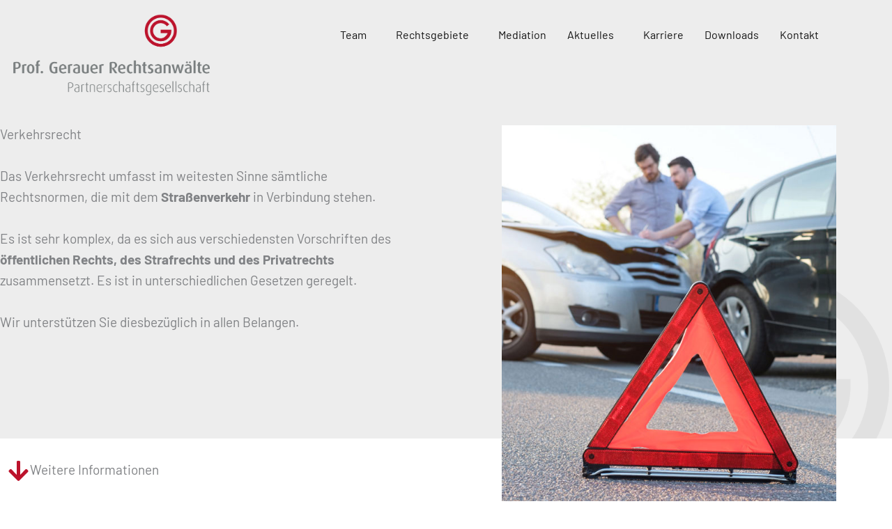

--- FILE ---
content_type: text/html; charset=UTF-8
request_url: https://www.gerauer.de/rechtsgebiete/verkehrsrecht/
body_size: 11034
content:
<!DOCTYPE html><html lang="de"><head><meta charset="UTF-8"><meta name="viewport" content="width=device-width, initial-scale=1"><link rel="profile" href="https://gmpg.org/xfn/11"><link rel="preload" href="https://www.gerauer.de/wp-content/astra-local-fonts/barlow/7cHqv4kjgoGqM7E3_-gs51os.woff2" as="font" type="font/woff2" crossorigin><meta name='robots' content='index, follow, max-image-preview:large, max-snippet:-1, max-video-preview:-1' /><link media="all" href="https://www.gerauer.de/wp-content/cache/autoptimize/css/autoptimize_c018d7d943cdc653d354ab865c19f8bd.css" rel="stylesheet"><title>Verkehrsrecht | Prof. Gerauer Rechtsanwälte</title><meta name="description" content="Das Verkehrsrecht befasst sich mit Schadensregulierung von Verkehrsunfällen, Ordnungswidrigkeiten, Straßenverkehrsgefährdung u.v.m." /><link rel="canonical" href="https://www.gerauer.de/rechtsgebiete/verkehrsrecht/" /><meta property="og:locale" content="de_DE" /><meta property="og:type" content="article" /><meta property="og:title" content="Verkehrsrecht | Prof. Gerauer Rechtsanwälte" /><meta property="og:description" content="Das Verkehrsrecht befasst sich mit Schadensregulierung von Verkehrsunfällen, Ordnungswidrigkeiten, Straßenverkehrsgefährdung u.v.m." /><meta property="og:url" content="https://www.gerauer.de/rechtsgebiete/verkehrsrecht/" /><meta property="og:site_name" content="Prof. Gerauer Rechtsanwälte" /><meta property="article:publisher" content="https://www.facebook.com/KanzleiGerauer" /><meta property="article:modified_time" content="2023-07-28T10:04:48+00:00" /><meta property="og:image" content="https://www.gerauer.de/wp-content/uploads/verkehrsrecht_web.jpg" /><meta name="twitter:label1" content="Geschätzte Lesezeit" /><meta name="twitter:data1" content="2 Minuten" /> <script type="application/ld+json" class="yoast-schema-graph">{"@context":"https://schema.org","@graph":[{"@type":"WebPage","@id":"https://www.gerauer.de/rechtsgebiete/verkehrsrecht/","url":"https://www.gerauer.de/rechtsgebiete/verkehrsrecht/","name":"Verkehrsrecht | Prof. Gerauer Rechtsanwälte","isPartOf":{"@id":"https://www.gerauer.de/#website"},"primaryImageOfPage":{"@id":"https://www.gerauer.de/rechtsgebiete/verkehrsrecht/#primaryimage"},"image":{"@id":"https://www.gerauer.de/rechtsgebiete/verkehrsrecht/#primaryimage"},"thumbnailUrl":"https://www.gerauer.de/wp-content/uploads/verkehrsrecht_web.jpg","datePublished":"2021-03-12T11:12:18+00:00","dateModified":"2023-07-28T10:04:48+00:00","description":"Das Verkehrsrecht befasst sich mit Schadensregulierung von Verkehrsunfällen, Ordnungswidrigkeiten, Straßenverkehrsgefährdung u.v.m.","breadcrumb":{"@id":"https://www.gerauer.de/rechtsgebiete/verkehrsrecht/#breadcrumb"},"inLanguage":"de","potentialAction":[{"@type":"ReadAction","target":["https://www.gerauer.de/rechtsgebiete/verkehrsrecht/"]}]},{"@type":"ImageObject","inLanguage":"de","@id":"https://www.gerauer.de/rechtsgebiete/verkehrsrecht/#primaryimage","url":"https://www.gerauer.de/wp-content/uploads/verkehrsrecht_web.jpg","contentUrl":"https://www.gerauer.de/wp-content/uploads/verkehrsrecht_web.jpg","width":1000,"height":667,"caption":"Unfallbericht an der Unfallstelle"},{"@type":"BreadcrumbList","@id":"https://www.gerauer.de/rechtsgebiete/verkehrsrecht/#breadcrumb","itemListElement":[{"@type":"ListItem","position":1,"name":"Rechtsgebiete","item":"https://www.gerauer.de/rechtsgebiete/"},{"@type":"ListItem","position":2,"name":"Verkehrsrecht"}]},{"@type":"WebSite","@id":"https://www.gerauer.de/#website","url":"https://www.gerauer.de/","name":"Prof. Gerauer Rechtsanwälte","description":"Anwaltskanzlei Pocking","publisher":{"@id":"https://www.gerauer.de/#organization"},"potentialAction":[{"@type":"SearchAction","target":{"@type":"EntryPoint","urlTemplate":"https://www.gerauer.de/?s={search_term_string}"},"query-input":{"@type":"PropertyValueSpecification","valueRequired":true,"valueName":"search_term_string"}}],"inLanguage":"de"},{"@type":"Organization","@id":"https://www.gerauer.de/#organization","name":"Prof. Gerauer Rechtsanwälte","url":"https://www.gerauer.de/","logo":{"@type":"ImageObject","inLanguage":"de","@id":"https://www.gerauer.de/#/schema/logo/image/","url":"https://www.gerauer.de/wp-content/uploads/gerauer_logo.jpg","contentUrl":"https://www.gerauer.de/wp-content/uploads/gerauer_logo.jpg","width":290,"height":121,"caption":"Prof. Gerauer Rechtsanwälte"},"image":{"@id":"https://www.gerauer.de/#/schema/logo/image/"},"sameAs":["https://www.facebook.com/KanzleiGerauer"]}]}</script> <link rel="alternate" type="application/rss+xml" title="Prof. Gerauer Rechtsanwälte &raquo; Feed" href="https://www.gerauer.de/feed/" /><link rel="alternate" type="application/rss+xml" title="Prof. Gerauer Rechtsanwälte &raquo; Kommentar-Feed" href="https://www.gerauer.de/comments/feed/" /><link rel="alternate" title="oEmbed (JSON)" type="application/json+oembed" href="https://www.gerauer.de/wp-json/oembed/1.0/embed?url=https%3A%2F%2Fwww.gerauer.de%2Frechtsgebiete%2Fverkehrsrecht%2F" /><link rel="alternate" title="oEmbed (XML)" type="text/xml+oembed" href="https://www.gerauer.de/wp-json/oembed/1.0/embed?url=https%3A%2F%2Fwww.gerauer.de%2Frechtsgebiete%2Fverkehrsrecht%2F&#038;format=xml" /><link rel='stylesheet' id='elementor-post-6373-css' href='https://www.gerauer.de/wp-content/cache/autoptimize/css/autoptimize_single_950b09d8f15387cd8e0f6c10281a8353.css?ver=1767842381' media='all' /><link rel='stylesheet' id='elementor-post-6836-css' href='https://www.gerauer.de/wp-content/cache/autoptimize/css/autoptimize_single_b76e89ce74b953909b663b3f8cdfa093.css?ver=1767842381' media='all' /><link rel='stylesheet' id='elementor-post-5-css' href='https://www.gerauer.de/wp-content/cache/autoptimize/css/autoptimize_single_e6f5370ba9baf1ddaba8b60ddacf0bc1.css?ver=1767842381' media='all' /><link rel='stylesheet' id='elementor-post-4449-css' href='https://www.gerauer.de/wp-content/cache/autoptimize/css/autoptimize_single_48f2143107a7016500a50d51c046623b.css?ver=1767845946' media='all' /> <script id="astra-flexibility-js-after">typeof flexibility!=="undefined"&&flexibility(document.documentElement);</script> <script src="https://www.gerauer.de/wp-includes/js/jquery/jquery.min.js?ver=3.7.1" id="jquery-core-js"></script> <link rel="https://api.w.org/" href="https://www.gerauer.de/wp-json/" /><link rel="alternate" title="JSON" type="application/json" href="https://www.gerauer.de/wp-json/wp/v2/pages/4449" /><link rel='shortlink' href='https://www.gerauer.de/?p=4449' /><meta name="generator" content="Elementor 3.34.1; features: e_font_icon_svg, additional_custom_breakpoints; settings: css_print_method-external, google_font-disabled, font_display-auto"><link rel="icon" href="https://www.gerauer.de/wp-content/uploads/cropped-G_Logo_rot-32x32.png" sizes="32x32" /><link rel="icon" href="https://www.gerauer.de/wp-content/uploads/cropped-G_Logo_rot-192x192.png" sizes="192x192" /><link rel="apple-touch-icon" href="https://www.gerauer.de/wp-content/uploads/cropped-G_Logo_rot-180x180.png" /><meta name="msapplication-TileImage" content="https://www.gerauer.de/wp-content/uploads/cropped-G_Logo_rot-270x270.png" /><style id="wp-custom-css">.job-post.clearfix{margin-top:200px}.post-template-default .primary{padding-top:200px}.entry-title,.entry-title a{font-weight:300}.single .post-navigation a{display:none}.single .entry-header .ast-single-post-order+.post-thumb img{width:100%;max-height:350px;object-fit:cover}.theimran-post-layout-one img{object-fit:cover;height:100%}.pagination-wrapper ul.page-numbers li span.current{background:#fff;border-right:0;color:#000}.pagination-wrapper ul.page-numbers li a{border-right:0}.single .entry-header .ast-single-post-order+.post-thumb img{max-height:450px}@media only screen and (min-width:1300px){#mega-menu-wrap-primary{position:fixed;top:20px;left:49%}}@media only screen and (max-width:1025px){#mega-menu-wrap-primary{margin-top:-120px;margin-right:-10px}.ast-post-format-.single-layout-1{margin-top:150px}.site-logo-img img{max-width:300px}.elementskit-submenu-indicator{padding:15px;height:30px;background-image:url("https://www.gerauer.de/wp-content/uploads/plus.svg");background-repeat:no-repeat;background-position:center;background-size:contain}}</style></head><body itemtype='https://schema.org/WebPage' itemscope='itemscope' class="wp-singular page-template-default page page-id-4449 page-child parent-pageid-4480 wp-custom-logo wp-embed-responsive wp-theme-astra wp-child-theme-astra-child ast-desktop ast-page-builder-template ast-no-sidebar astra-4.12.0 ast-header-custom-item-inside group-blog ast-single-post ast-inherit-site-logo-transparent ast-theme-transparent-header elementor-default elementor-kit-5 elementor-page elementor-page-4449"> <a
 class="skip-link screen-reader-text"
 href="#content"> Zum Inhalt springen</a><div
class="hfeed site" id="page"><div class="ekit-template-content-markup ekit-template-content-header"><div data-elementor-type="wp-post" data-elementor-id="6373" class="elementor elementor-6373"><section class="elementor-section elementor-top-section elementor-element elementor-element-4d89421 she-header-yes she-header-transparent-yes she-header-hide-on-scroll-yes elementor-section-boxed elementor-section-height-default elementor-section-height-default" data-id="4d89421" data-element_type="section" data-settings="{&quot;transparent&quot;:&quot;yes&quot;,&quot;transparent_header_show&quot;:&quot;yes&quot;,&quot;shrink_header&quot;:&quot;yes&quot;,&quot;custom_height_header&quot;:{&quot;unit&quot;:&quot;px&quot;,&quot;size&quot;:40,&quot;sizes&quot;:[]},&quot;shrink_header_logo&quot;:&quot;yes&quot;,&quot;blur_bg&quot;:&quot;yes&quot;,&quot;custom_height_header_logo&quot;:{&quot;unit&quot;:&quot;px&quot;,&quot;size&quot;:80,&quot;sizes&quot;:[]},&quot;hide_header&quot;:&quot;yes&quot;,&quot;transparent_on&quot;:[&quot;desktop&quot;,&quot;tablet&quot;,&quot;mobile&quot;],&quot;scroll_distance&quot;:{&quot;unit&quot;:&quot;px&quot;,&quot;size&quot;:60,&quot;sizes&quot;:[]},&quot;scroll_distance_tablet&quot;:{&quot;unit&quot;:&quot;px&quot;,&quot;size&quot;:&quot;&quot;,&quot;sizes&quot;:[]},&quot;scroll_distance_mobile&quot;:{&quot;unit&quot;:&quot;px&quot;,&quot;size&quot;:&quot;&quot;,&quot;sizes&quot;:[]},&quot;she_offset_top&quot;:{&quot;unit&quot;:&quot;px&quot;,&quot;size&quot;:0,&quot;sizes&quot;:[]},&quot;she_offset_top_tablet&quot;:{&quot;unit&quot;:&quot;px&quot;,&quot;size&quot;:&quot;&quot;,&quot;sizes&quot;:[]},&quot;she_offset_top_mobile&quot;:{&quot;unit&quot;:&quot;px&quot;,&quot;size&quot;:&quot;&quot;,&quot;sizes&quot;:[]},&quot;she_width&quot;:{&quot;unit&quot;:&quot;%&quot;,&quot;size&quot;:100,&quot;sizes&quot;:[]},&quot;she_width_tablet&quot;:{&quot;unit&quot;:&quot;px&quot;,&quot;size&quot;:&quot;&quot;,&quot;sizes&quot;:[]},&quot;she_width_mobile&quot;:{&quot;unit&quot;:&quot;px&quot;,&quot;size&quot;:&quot;&quot;,&quot;sizes&quot;:[]},&quot;she_padding&quot;:{&quot;unit&quot;:&quot;px&quot;,&quot;top&quot;:0,&quot;right&quot;:&quot;&quot;,&quot;bottom&quot;:0,&quot;left&quot;:&quot;&quot;,&quot;isLinked&quot;:true},&quot;she_padding_tablet&quot;:{&quot;unit&quot;:&quot;px&quot;,&quot;top&quot;:&quot;&quot;,&quot;right&quot;:&quot;&quot;,&quot;bottom&quot;:&quot;&quot;,&quot;left&quot;:&quot;&quot;,&quot;isLinked&quot;:true},&quot;she_padding_mobile&quot;:{&quot;unit&quot;:&quot;px&quot;,&quot;top&quot;:&quot;&quot;,&quot;right&quot;:&quot;&quot;,&quot;bottom&quot;:&quot;&quot;,&quot;left&quot;:&quot;&quot;,&quot;isLinked&quot;:true},&quot;custom_height_header_tablet&quot;:{&quot;unit&quot;:&quot;px&quot;,&quot;size&quot;:&quot;&quot;,&quot;sizes&quot;:[]},&quot;custom_height_header_mobile&quot;:{&quot;unit&quot;:&quot;px&quot;,&quot;size&quot;:&quot;&quot;,&quot;sizes&quot;:[]},&quot;custom_height_header_logo_tablet&quot;:{&quot;unit&quot;:&quot;px&quot;,&quot;size&quot;:&quot;&quot;,&quot;sizes&quot;:[]},&quot;custom_height_header_logo_mobile&quot;:{&quot;unit&quot;:&quot;px&quot;,&quot;size&quot;:&quot;&quot;,&quot;sizes&quot;:[]},&quot;blur_bg_blur_amount&quot;:{&quot;unit&quot;:&quot;px&quot;,&quot;size&quot;:20,&quot;sizes&quot;:[]},&quot;blur_bg_saturate_amount&quot;:{&quot;unit&quot;:&quot;px&quot;,&quot;size&quot;:1.8,&quot;sizes&quot;:[]},&quot;scroll_distance_hide_header&quot;:{&quot;unit&quot;:&quot;px&quot;,&quot;size&quot;:500,&quot;sizes&quot;:[]},&quot;scroll_distance_hide_header_tablet&quot;:{&quot;unit&quot;:&quot;px&quot;,&quot;size&quot;:&quot;&quot;,&quot;sizes&quot;:[]},&quot;scroll_distance_hide_header_mobile&quot;:{&quot;unit&quot;:&quot;px&quot;,&quot;size&quot;:&quot;&quot;,&quot;sizes&quot;:[]}}"><div class="elementor-container elementor-column-gap-default"><div class="elementor-column elementor-col-50 elementor-top-column elementor-element elementor-element-e81291a" data-id="e81291a" data-element_type="column"><div class="elementor-widget-wrap elementor-element-populated"><div class="elementor-element elementor-element-d6be6fb elementor-widget elementor-widget-image" data-id="d6be6fb" data-element_type="widget" data-widget_type="image.default"><div class="elementor-widget-container"> <a href="https://www.gerauer.de/"> <img fetchpriority="high" width="800" height="351" src="https://www.gerauer.de/wp-content/uploads/LogoGerauer-280x123.png" class="attachment-full size-full wp-image-2976" alt="Logo" srcset="https://www.gerauer.de/wp-content/uploads/LogoGerauer.png 800w, https://www.gerauer.de/wp-content/uploads/LogoGerauer-300x132.png 300w, https://www.gerauer.de/wp-content/uploads/LogoGerauer-768x337.png 768w, https://www.gerauer.de/wp-content/uploads/LogoGerauer-600x263.png 600w, https://www.gerauer.de/wp-content/uploads/LogoGerauer-280x123.png 280w" sizes="(max-width: 800px) 100vw, 800px" /> </a></div></div></div></div><div class="elementor-column elementor-col-50 elementor-top-column elementor-element elementor-element-0fad71b" data-id="0fad71b" data-element_type="column"><div class="elementor-widget-wrap elementor-element-populated"><div class="elementor-element elementor-element-c5a5736 elementor-widget elementor-widget-ekit-nav-menu" data-id="c5a5736" data-element_type="widget" data-widget_type="ekit-nav-menu.default"><div class="elementor-widget-container"><nav class="ekit-wid-con ekit_menu_responsive_tablet" 
 data-hamburger-icon="fas fa-bars" 
 data-hamburger-icon-type="icon" 
 data-responsive-breakpoint="1024"> <button class="elementskit-menu-hamburger elementskit-menu-toggler"  type="button" aria-label="hamburger-icon"> <svg aria-hidden="true" class="ekit-menu-icon e-font-icon-svg e-fas-bars" viewBox="0 0 448 512" xmlns="http://www.w3.org/2000/svg"><path d="M16 132h416c8.837 0 16-7.163 16-16V76c0-8.837-7.163-16-16-16H16C7.163 60 0 67.163 0 76v40c0 8.837 7.163 16 16 16zm0 160h416c8.837 0 16-7.163 16-16v-40c0-8.837-7.163-16-16-16H16c-8.837 0-16 7.163-16 16v40c0 8.837 7.163 16 16 16zm0 160h416c8.837 0 16-7.163 16-16v-40c0-8.837-7.163-16-16-16H16c-8.837 0-16 7.163-16 16v40c0 8.837 7.163 16 16 16z"></path></svg> </button><div id="ekit-megamenu-neues-hauptmenue" class="elementskit-menu-container elementskit-menu-offcanvas-elements elementskit-navbar-nav-default ekit-nav-menu-one-page- ekit-nav-dropdown-hover"><ul id="menu-neues-hauptmenue" class="elementskit-navbar-nav elementskit-menu-po-right submenu-click-on-icon"><li id="menu-item-6423" class="menu-item menu-item-type-custom menu-item-object-custom menu-item-6423 nav-item elementskit-dropdown-has top_position elementskit-dropdown-menu-default_width elementskit-megamenu-has elementskit-mobile-builder-content" data-vertical-menu=750px><a href="/rechtsanwaelte" class="ekit-menu-nav-link menu-link">Team<i aria-hidden="true" class="icon icon-plus elementskit-submenu-indicator"></i></a><div class="elementskit-megamenu-panel"><div data-elementor-type="wp-post" data-elementor-id="6441" class="elementor elementor-6441"><section class="elementor-section elementor-top-section elementor-element elementor-element-30c0c11 elementor-section-boxed elementor-section-height-default elementor-section-height-default" data-id="30c0c11" data-element_type="section" data-settings="{&quot;background_background&quot;:&quot;classic&quot;}"><div class="elementor-background-overlay"></div><div class="elementor-container elementor-column-gap-default"><div class="elementor-column elementor-col-100 elementor-top-column elementor-element elementor-element-f8bc5f1" data-id="f8bc5f1" data-element_type="column"><div class="elementor-widget-wrap elementor-element-populated"><section class="elementor-section elementor-inner-section elementor-element elementor-element-50fd1a0 elementor-section-boxed elementor-section-height-default elementor-section-height-default" data-id="50fd1a0" data-element_type="section"><div class="elementor-container elementor-column-gap-default"><div class="elementor-column elementor-col-50 elementor-inner-column elementor-element elementor-element-e8312d1" data-id="e8312d1" data-element_type="column"><div class="elementor-widget-wrap elementor-element-populated"><div class="elementor-element elementor-element-7e0e012 elementor-widget elementor-widget-elementskit-heading" data-id="7e0e012" data-element_type="widget" data-widget_type="elementskit-heading.default"><div class="elementor-widget-container"><div class="ekit-wid-con" ><div class="ekit-heading elementskit-section-title-wraper text_left   ekit_heading_tablet-   ekit_heading_mobile-"><a href="https://www.gerauer.de/rechtsanwaelte"><h2 class="ekit-heading--title elementskit-section-title  ekit-heading__title-has-border start">Rechtsanwälte</h2></a></div></div></div></div><div class="elementor-element elementor-element-0a56810 elementor-widget elementor-widget-elementskit-page-list" data-id="0a56810" data-element_type="widget" data-widget_type="elementskit-page-list.default"><div class="elementor-widget-container"><div class="ekit-wid-con" ><div class="elementor-icon-list-items "><div class="elementor-icon-list-item   "> <a class="elementor-repeater-item-18cb473 ekit_badge_left" href="https://www.gerauer.de/rechtsanwaelte/prof-alfred-gerauer/"><div class="ekit_page_list_content"> <span class="elementor-icon-list-text"> <span class="ekit_page_list_title_title">Prof. Alfred Gerauer</span> </span></div> </a></div><div class="elementor-icon-list-item   "> <a class="elementor-repeater-item-3b0de6f ekit_badge_left" href="https://www.gerauer.de/rechtsanwaelte/dr-bernd-woelfl/"><div class="ekit_page_list_content"> <span class="elementor-icon-list-text"> <span class="ekit_page_list_title_title">Dr. Bernd Wölfl</span> </span></div> </a></div><div class="elementor-icon-list-item   "> <a class="elementor-repeater-item-76d8133 ekit_badge_left" href="https://www.gerauer.de/rechtsanwaelte/regina-augenstein/"><div class="ekit_page_list_content"> <span class="elementor-icon-list-text"> <span class="ekit_page_list_title_title">Regina Augenstein</span> </span></div> </a></div><div class="elementor-icon-list-item   "> <a class="elementor-repeater-item-eb9fc23 ekit_badge_left" href="https://www.gerauer.de/rechtsanwaelte/johanna-altmannshofer/"><div class="ekit_page_list_content"> <span class="elementor-icon-list-text"> <span class="ekit_page_list_title_title">Dr. Johanna Altmannshofer</span> </span></div> </a></div><div class="elementor-icon-list-item   "> <a class="elementor-repeater-item-0d62b97 ekit_badge_left" href="https://www.gerauer.de/rechtsanwaelte/andreas-vohburger/"><div class="ekit_page_list_content"> <span class="elementor-icon-list-text"> <span class="ekit_page_list_title_title">Andreas Vohburger</span> </span></div> </a></div><div class="elementor-icon-list-item   "> <a class="elementor-repeater-item-1fa671e ekit_badge_left" href="https://www.gerauer.de/hartmut-roth/"><div class="ekit_page_list_content"> <span class="elementor-icon-list-text"> <span class="ekit_page_list_title_title">Hartmut Roth</span> </span></div> </a></div></div></div></div></div></div></div><div class="elementor-column elementor-col-50 elementor-inner-column elementor-element elementor-element-62a723e" data-id="62a723e" data-element_type="column"><div class="elementor-widget-wrap elementor-element-populated"><div class="elementor-element elementor-element-c76166e elementor-widget elementor-widget-elementskit-heading" data-id="c76166e" data-element_type="widget" data-widget_type="elementskit-heading.default"><div class="elementor-widget-container"><div class="ekit-wid-con" ><div class="ekit-heading elementskit-section-title-wraper text_left   ekit_heading_tablet-   ekit_heading_mobile-"><a href="https://www.gerauer.de/mitarbeiterinnen/"><h2 class="ekit-heading--title elementskit-section-title  ekit-heading__title-has-border start">Mitarbeiterinnen</h2></a></div></div></div></div><div class="elementor-element elementor-element-71ff938 elementor-widget elementor-widget-elementskit-page-list" data-id="71ff938" data-element_type="widget" data-widget_type="elementskit-page-list.default"><div class="elementor-widget-container"><div class="ekit-wid-con" ><div class="elementor-icon-list-items "><div class="elementor-icon-list-item   "> <a class="elementor-repeater-item-3b0de6f ekit_badge_left" href="https://www.gerauer.de/mitarbeiterinnen/#sabine_gabauer"><div class="ekit_page_list_content"> <span class="elementor-icon-list-text"> <span class="ekit_page_list_title_title">Sabine Gabauer</span> </span></div> </a></div><div class="elementor-icon-list-item   "> <a class="elementor-repeater-item-eb9fc23 ekit_badge_left" href="https://www.gerauer.de/mitarbeiterinnen/#claudia_leitner"><div class="ekit_page_list_content"> <span class="elementor-icon-list-text"> <span class="ekit_page_list_title_title">Claudia Leitner</span> </span></div> </a></div><div class="elementor-icon-list-item   "> <a class="elementor-repeater-item-edd33c0 ekit_badge_left" href="https://www.gerauer.de/mitarbeiterinnen/#jessica_hilginberg"><div class="ekit_page_list_content"> <span class="elementor-icon-list-text"> <span class="ekit_page_list_title_title">Jessica Hilginberg</span> </span></div> </a></div></div></div></div></div></div></div></div></section></div></div></div></section></div></div></li><li id="menu-item-6383" class="menu-item menu-item-type-post_type menu-item-object-page current-page-ancestor menu-item-6383 nav-item elementskit-dropdown-has top_position elementskit-dropdown-menu-default_width elementskit-megamenu-has elementskit-mobile-builder-content" data-vertical-menu=750px><a href="https://www.gerauer.de/rechtsgebiete/" class="ekit-menu-nav-link menu-link">Rechtsgebiete<i aria-hidden="true" class="icon icon-plus elementskit-submenu-indicator"></i></a><div class="elementskit-megamenu-panel"><div data-elementor-type="wp-post" data-elementor-id="6402" class="elementor elementor-6402"><section class="elementor-section elementor-top-section elementor-element elementor-element-7e698377 elementor-section-boxed elementor-section-height-default elementor-section-height-default" data-id="7e698377" data-element_type="section" data-settings="{&quot;background_background&quot;:&quot;classic&quot;}"><div class="elementor-background-overlay"></div><div class="elementor-container elementor-column-gap-no"><div class="elementor-column elementor-col-100 elementor-top-column elementor-element elementor-element-7054f9b2" data-id="7054f9b2" data-element_type="column"><div class="elementor-widget-wrap elementor-element-populated"><section class="elementor-section elementor-inner-section elementor-element elementor-element-70151f88 elementor-section-boxed elementor-section-height-default elementor-section-height-default" data-id="70151f88" data-element_type="section"><div class="elementor-container elementor-column-gap-default"><div class="elementor-column elementor-col-33 elementor-inner-column elementor-element elementor-element-c98e555" data-id="c98e555" data-element_type="column"><div class="elementor-widget-wrap elementor-element-populated"><div class="elementor-element elementor-element-76d6f04c elementor-widget elementor-widget-elementskit-heading" data-id="76d6f04c" data-element_type="widget" data-widget_type="elementskit-heading.default"><div class="elementor-widget-container"><div class="ekit-wid-con" ><div class="ekit-heading elementskit-section-title-wraper text_left   ekit_heading_tablet-   ekit_heading_mobile-"><a href="https://www.gerauer.de/rechtsgebiete/"><h2 class="ekit-heading--title elementskit-section-title  ekit-heading__title-has-border start">Rechtsgebiete</h2></a></div></div></div></div><div class="elementor-element elementor-element-548fc7af elementor-widget elementor-widget-elementskit-page-list" data-id="548fc7af" data-element_type="widget" data-widget_type="elementskit-page-list.default"><div class="elementor-widget-container"><div class="ekit-wid-con" ><div class="elementor-icon-list-items "><div class="elementor-icon-list-item   "> <a class="elementor-repeater-item-18cb473 ekit_badge_left" href="https://www.gerauer.de/rechtsgebiete/arbeitsrecht/"><div class="ekit_page_list_content"> <span class="elementor-icon-list-text"> <span class="ekit_page_list_title_title">Arbeitsrecht</span> </span></div> </a></div><div class="elementor-icon-list-item   "> <a class="elementor-repeater-item-3b0de6f ekit_badge_left" href="https://www.gerauer.de/rechtsgebiete/arztrecht/"><div class="ekit_page_list_content"> <span class="elementor-icon-list-text"> <span class="ekit_page_list_title_title">Arztrecht</span> </span></div> </a></div><div class="elementor-icon-list-item   "> <a class="elementor-repeater-item-2517b40 ekit_badge_left" href="https://www.gerauer.de/rechtsgebiete/bankrecht/"><div class="ekit_page_list_content"> <span class="elementor-icon-list-text"> <span class="ekit_page_list_title_title">Bankrecht</span> </span></div> </a></div><div class="elementor-icon-list-item   "> <a class="elementor-repeater-item-195fca0 ekit_badge_left" href="https://www.gerauer.de/rechtsgebiete/baurecht/"><div class="ekit_page_list_content"> <span class="elementor-icon-list-text"> <span class="ekit_page_list_title_title">Baurecht</span> </span></div> </a></div><div class="elementor-icon-list-item   "> <a class="elementor-repeater-item-76d8133 ekit_badge_left" href="https://www.gerauer.de/rechtsgebiete/erbrecht/"><div class="ekit_page_list_content"> <span class="elementor-icon-list-text"> <span class="ekit_page_list_title_title">Erbrecht</span> </span></div> </a></div><div class="elementor-icon-list-item   "> <a class="elementor-repeater-item-eb9fc23 ekit_badge_left" href="https://www.gerauer.de/rechtsgebiete/familienrecht/"><div class="ekit_page_list_content"> <span class="elementor-icon-list-text"> <span class="ekit_page_list_title_title">Familienrecht</span> </span></div> </a></div></div></div></div></div></div></div><div class="elementor-column elementor-col-33 elementor-inner-column elementor-element elementor-element-4bd065d6" data-id="4bd065d6" data-element_type="column"><div class="elementor-widget-wrap elementor-element-populated"><div class="elementor-element elementor-element-134d2d3d elementor-widget elementor-widget-elementskit-page-list" data-id="134d2d3d" data-element_type="widget" data-widget_type="elementskit-page-list.default"><div class="elementor-widget-container"><div class="ekit-wid-con" ><div class="elementor-icon-list-items "><div class="elementor-icon-list-item   "> <a class="elementor-repeater-item-df64068 ekit_badge_left" href="https://www.gerauer.de/rechtsgebiete/handelsrecht-wettbewerbsrecht/"><div class="ekit_page_list_content"> <span class="elementor-icon-list-text"> <span class="ekit_page_list_title_title">Handels- und Wettbewerbsrecht</span> </span></div> </a></div><div class="elementor-icon-list-item   "> <a class="elementor-repeater-item-15d8797 ekit_badge_left" href="https://www.gerauer.de/rechtsgebiete/immobilienrecht/"><div class="ekit_page_list_content"> <span class="elementor-icon-list-text"> <span class="ekit_page_list_title_title">Immobilienrecht</span> </span></div> </a></div><div class="elementor-icon-list-item   "> <a class="elementor-repeater-item-3b0de6f ekit_badge_left" href="https://www.gerauer.de/rechtsgebiete/kaufrecht/"><div class="ekit_page_list_content"> <span class="elementor-icon-list-text"> <span class="ekit_page_list_title_title">Kaufrecht</span> </span></div> </a></div><div class="elementor-icon-list-item   "> <a class="elementor-repeater-item-b5dff08 ekit_badge_left" href="https://www.gerauer.de/rechtsgebiete/mietrecht-wohnungseigentumsrecht/"><div class="ekit_page_list_content"> <span class="elementor-icon-list-text"> <span class="ekit_page_list_title_title">Miet- und Wohnungseigentumsrecht</span> </span></div> </a></div><div class="elementor-icon-list-item   "> <a class="elementor-repeater-item-aebfb38 ekit_badge_left" href="https://www.gerauer.de/rechtsgebiete/sozialrecht/"><div class="ekit_page_list_content"> <span class="elementor-icon-list-text"> <span class="ekit_page_list_title_title">Sozialrecht</span> </span></div> </a></div><div class="elementor-icon-list-item   "> <a class="elementor-repeater-item-df9f36b ekit_badge_left" href="https://www.gerauer.de/rechtsgebiete/strafrecht/"><div class="ekit_page_list_content"> <span class="elementor-icon-list-text"> <span class="ekit_page_list_title_title">Strafrecht</span> </span></div> </a></div></div></div></div></div></div></div><div class="elementor-column elementor-col-33 elementor-inner-column elementor-element elementor-element-2c30a90d" data-id="2c30a90d" data-element_type="column"><div class="elementor-widget-wrap elementor-element-populated"><div class="elementor-element elementor-element-b414ca1 elementor-widget elementor-widget-elementskit-page-list" data-id="b414ca1" data-element_type="widget" data-widget_type="elementskit-page-list.default"><div class="elementor-widget-container"><div class="ekit-wid-con" ><div class="elementor-icon-list-items "><div class="elementor-icon-list-item   "> <a class="elementor-repeater-item-15d8797 ekit_badge_left" href="https://www.gerauer.de/rechtsgebiete/verkehrsrecht/"><div class="ekit_page_list_content"> <span class="elementor-icon-list-text"> <span class="ekit_page_list_title_title">Verkehrsrecht</span> </span></div> </a></div><div class="elementor-icon-list-item   "> <a class="elementor-repeater-item-18cb473 ekit_badge_left" href="https://www.gerauer.de/rechtsgebiete/versicherungsrecht/"><div class="ekit_page_list_content"> <span class="elementor-icon-list-text"> <span class="ekit_page_list_title_title">Versicherungsrecht</span> </span></div> </a></div><div class="elementor-icon-list-item   "> <a class="elementor-repeater-item-3b0de6f ekit_badge_left" href="https://www.gerauer.de/rechtsgebiete/werkvertragsrecht/"><div class="ekit_page_list_content"> <span class="elementor-icon-list-text"> <span class="ekit_page_list_title_title">Werkvertragsrecht</span> </span></div> </a></div><div class="elementor-icon-list-item   "> <a class="elementor-repeater-item-b5dff08 ekit_badge_left" href="https://www.gerauer.de/rechtsgebiete/zwangsvollstreckung/"><div class="ekit_page_list_content"> <span class="elementor-icon-list-text"> <span class="ekit_page_list_title_title">Zwangsvollstreckung</span> </span></div> </a></div></div></div></div></div></div></div></div></section></div></div></div></section></div></div></li><li id="menu-item-6420" class="menu-item menu-item-type-post_type menu-item-object-page menu-item-6420 nav-item elementskit-mobile-builder-content" data-vertical-menu=750px><a href="https://www.gerauer.de/mediation/" class="ekit-menu-nav-link menu-link">Mediation</a></li><li id="menu-item-6421" class="menu-item menu-item-type-post_type menu-item-object-page menu-item-6421 nav-item elementskit-dropdown-has top_position elementskit-dropdown-menu-default_width elementskit-megamenu-has elementskit-mobile-builder-content" data-vertical-menu=750px><a href="https://www.gerauer.de/aktuelles/" class="ekit-menu-nav-link menu-link">Aktuelles<i aria-hidden="true" class="icon icon-plus elementskit-submenu-indicator"></i></a><div class="elementskit-megamenu-panel"><div data-elementor-type="wp-post" data-elementor-id="6495" class="elementor elementor-6495"><section class="elementor-section elementor-top-section elementor-element elementor-element-5fdd0d2 elementor-section-boxed elementor-section-height-default elementor-section-height-default" data-id="5fdd0d2" data-element_type="section" data-settings="{&quot;background_background&quot;:&quot;classic&quot;}"><div class="elementor-background-overlay"></div><div class="elementor-container elementor-column-gap-no"><div class="elementor-column elementor-col-100 elementor-top-column elementor-element elementor-element-cffc4a3" data-id="cffc4a3" data-element_type="column"><div class="elementor-widget-wrap elementor-element-populated"><section class="elementor-section elementor-inner-section elementor-element elementor-element-f902aef elementor-section-boxed elementor-section-height-default elementor-section-height-default" data-id="f902aef" data-element_type="section"><div class="elementor-container elementor-column-gap-default"><div class="elementor-column elementor-col-33 elementor-inner-column elementor-element elementor-element-0c102fc" data-id="0c102fc" data-element_type="column"><div class="elementor-widget-wrap elementor-element-populated"><div class="elementor-element elementor-element-8efd9ba elementor-widget elementor-widget-elementskit-heading" data-id="8efd9ba" data-element_type="widget" data-widget_type="elementskit-heading.default"><div class="elementor-widget-container"><div class="ekit-wid-con" ><div class="ekit-heading elementskit-section-title-wraper text_left   ekit_heading_tablet-   ekit_heading_mobile-"><a href="https://www.gerauer.de/aktuelles/"><h2 class="ekit-heading--title elementskit-section-title  ekit-heading__title-has-border start">Aktuelles</h2></a></div></div></div></div><div class="elementor-element elementor-element-7bb533e elementor-widget elementor-widget-elementskit-page-list" data-id="7bb533e" data-element_type="widget" data-widget_type="elementskit-page-list.default"><div class="elementor-widget-container"><div class="ekit-wid-con" ><div class="elementor-icon-list-items "><div class="elementor-icon-list-item   "> <a class="elementor-repeater-item-18cb473 ekit_badge_left" href="https://www.gerauer.de/aktuelles/"><div class="ekit_page_list_content"> <span class="elementor-icon-list-text"> <span class="ekit_page_list_title_title">Aktuelle Meldungen</span> </span></div> </a></div><div class="elementor-icon-list-item   "> <a class="elementor-repeater-item-2f27273 ekit_badge_left" href="https://www.gerauer.de/aktuelles/#fachartikel"><div class="ekit_page_list_content"> <span class="elementor-icon-list-text"> <span class="ekit_page_list_title_title">Fachartikel</span> </span></div> </a></div></div></div></div></div></div></div><div class="elementor-column elementor-col-33 elementor-inner-column elementor-element elementor-element-faaac32" data-id="faaac32" data-element_type="column"><div class="elementor-widget-wrap"></div></div><div class="elementor-column elementor-col-33 elementor-inner-column elementor-element elementor-element-16e6b05" data-id="16e6b05" data-element_type="column"><div class="elementor-widget-wrap"></div></div></div></section></div></div></div></section></div></div></li><li id="menu-item-7916" class="menu-item menu-item-type-post_type menu-item-object-page menu-item-7916 nav-item elementskit-mobile-builder-content" data-vertical-menu=750px><a href="https://www.gerauer.de/karriere/" class="ekit-menu-nav-link menu-link">Karriere</a></li><li id="menu-item-6422" class="menu-item menu-item-type-post_type menu-item-object-page menu-item-6422 nav-item elementskit-mobile-builder-content" data-vertical-menu=750px><a href="https://www.gerauer.de/downloads/" class="ekit-menu-nav-link menu-link">Downloads</a></li><li id="menu-item-6419" class="menu-item menu-item-type-post_type menu-item-object-page menu-item-6419 nav-item elementskit-mobile-builder-content" data-vertical-menu=750px><a href="https://www.gerauer.de/kontakt/" class="ekit-menu-nav-link menu-link">Kontakt</a></li></ul><div class="elementskit-nav-identity-panel"><a class="elementskit-nav-logo" href="https://www.gerauer.de" target="" rel=""><img src="https://www.gerauer.de/wp-content/uploads/LogoGerauer-280x123-1.png" title="Logo Gerauer" alt="Logo Gerauer" decoding="async" /></a><button class="elementskit-menu-close elementskit-menu-toggler" type="button">X</button></div></div><div class="elementskit-menu-overlay elementskit-menu-offcanvas-elements elementskit-menu-toggler ekit-nav-menu--overlay"></div></nav></div></div></div></div></div></section></div></div><div id="content" class="site-content"><div class="ast-container"><div id="primary" class="content-area primary"><main id="main" class="site-main"><article
class="post-4449 page type-page status-publish ast-article-single" id="post-4449" itemtype="https://schema.org/CreativeWork" itemscope="itemscope"><header class="entry-header ast-no-title ast-header-without-markup"></header><div class="entry-content clear"
 itemprop="text"><div data-elementor-type="wp-page" data-elementor-id="4449" class="elementor elementor-4449"><section class="elementor-section elementor-top-section elementor-element elementor-element-968a34e elementor-section-boxed elementor-section-height-default elementor-section-height-default" data-id="968a34e" data-element_type="section" data-settings="{&quot;background_background&quot;:&quot;classic&quot;}"><div class="elementor-container elementor-column-gap-no"><div class="elementor-column elementor-col-66 elementor-top-column elementor-element elementor-element-88a60db" data-id="88a60db" data-element_type="column"><div class="elementor-widget-wrap elementor-element-populated"><div class="elementor-element elementor-element-7a61d6e elementor-widget elementor-widget-heading" data-id="7a61d6e" data-element_type="widget" data-widget_type="heading.default"><div class="elementor-widget-container"><h1 class="elementor-heading-title elementor-size-default">Verkehrsrecht</h1></div></div><div class="elementor-element elementor-element-11469a8 elementor-widget elementor-widget-text-editor" data-id="11469a8" data-element_type="widget" data-widget_type="text-editor.default"><div class="elementor-widget-container"><div style="text-align: left;"><div>Das Verkehrsrecht umfasst im weitesten Sinne sämtliche Rechtsnormen, die mit dem <strong>Straßenverkehr</strong> in Verbindung stehen.</div><div> </div><div>Es ist sehr komplex, da es sich aus verschiedensten Vorschriften des <strong>öffentlichen Rechts, des Strafrechts und des Privatrechts</strong> zusammensetzt. Es ist in unterschiedlichen Gesetzen geregelt.</div><div> </div><div>Wir unterstützen Sie diesbezüglich in allen Belangen.</div></div></div></div></div></div><div class="elementor-column elementor-col-33 elementor-top-column elementor-element elementor-element-2b78cab" data-id="2b78cab" data-element_type="column"><div class="elementor-widget-wrap elementor-element-populated"><div class="elementor-element elementor-element-4c99834 elementor-widget elementor-widget-image" data-id="4c99834" data-element_type="widget" data-widget_type="image.default"><div class="elementor-widget-container"> <img decoding="async" width="1000" height="667" src="https://www.gerauer.de/wp-content/uploads/verkehrsrecht_web.jpg" class="attachment-2048x2048 size-2048x2048 wp-image-6864" alt="Unfallbericht an der Unfallstelle" srcset="https://www.gerauer.de/wp-content/uploads/verkehrsrecht_web.jpg 1000w, https://www.gerauer.de/wp-content/uploads/verkehrsrecht_web-300x200.jpg 300w, https://www.gerauer.de/wp-content/uploads/verkehrsrecht_web-768x512.jpg 768w, https://www.gerauer.de/wp-content/uploads/verkehrsrecht_web-600x400.jpg 600w, https://www.gerauer.de/wp-content/uploads/verkehrsrecht_web-973x649.jpg 973w" sizes="(max-width: 1000px) 100vw, 1000px" /></div></div></div></div></div></section><section class="elementor-section elementor-top-section elementor-element elementor-element-15ebd59 elementor-section-boxed elementor-section-height-default elementor-section-height-default" data-id="15ebd59" data-element_type="section"><div class="elementor-container elementor-column-gap-default"><div class="elementor-column elementor-col-100 elementor-top-column elementor-element elementor-element-41ba347" data-id="41ba347" data-element_type="column"><div class="elementor-widget-wrap elementor-element-populated"><div class="elementor-element elementor-element-ddd7eb8 elementor-position-inline-start elementor-view-default elementor-mobile-position-block-start elementor-widget elementor-widget-icon-box" data-id="ddd7eb8" data-element_type="widget" data-widget_type="icon-box.default"><div class="elementor-widget-container"><div class="elementor-icon-box-wrapper"><div class="elementor-icon-box-icon"> <a href="#kern-verkehrsrecht" class="elementor-icon" tabindex="-1" aria-label="Weitere Informationen"> <svg aria-hidden="true" class="e-font-icon-svg e-fas-arrow-down" viewBox="0 0 448 512" xmlns="http://www.w3.org/2000/svg"><path d="M413.1 222.5l22.2 22.2c9.4 9.4 9.4 24.6 0 33.9L241 473c-9.4 9.4-24.6 9.4-33.9 0L12.7 278.6c-9.4-9.4-9.4-24.6 0-33.9l22.2-22.2c9.5-9.5 25-9.3 34.3.4L184 343.4V56c0-13.3 10.7-24 24-24h32c13.3 0 24 10.7 24 24v287.4l114.8-120.5c9.3-9.8 24.8-10 34.3-.4z"></path></svg> </a></div><div class="elementor-icon-box-content"><div class="elementor-icon-box-title"> <a href="#kern-verkehrsrecht" > Weitere Informationen </a></div></div></div></div></div></div></div></div></section><section class="elementor-section elementor-top-section elementor-element elementor-element-c30cfd5 elementor-section-boxed elementor-section-height-default elementor-section-height-default elementor-invisible" data-id="c30cfd5" data-element_type="section" data-settings="{&quot;animation&quot;:&quot;fadeIn&quot;}"><div class="elementor-container elementor-column-gap-default"><div class="elementor-column elementor-col-100 elementor-top-column elementor-element elementor-element-b51aa86" data-id="b51aa86" data-element_type="column"><div class="elementor-widget-wrap elementor-element-populated"><div class="elementor-element elementor-element-bc58d3d elementor-widget elementor-widget-menu-anchor" data-id="bc58d3d" data-element_type="widget" data-widget_type="menu-anchor.default"><div class="elementor-widget-container"><div class="elementor-menu-anchor" id="kern-verkehrsrecht"></div></div></div><div class="elementor-element elementor-element-1c85336 elementor-widget elementor-widget-heading" data-id="1c85336" data-element_type="widget" data-widget_type="heading.default"><div class="elementor-widget-container"><h2 class="elementor-heading-title elementor-size-default">Kernbereiche unserer Tätigkeit im Verkehrsrecht:</h2></div></div><div class="elementor-element elementor-element-38c2cc6 elementor-widget elementor-widget-text-editor" data-id="38c2cc6" data-element_type="widget" data-widget_type="text-editor.default"><div class="elementor-widget-container"><ul><li>Schadensregulierung von Verkehrsunfällen (Sachschäden, Schmerzensgeld usw.)</li><li>Fahrzeugkauf</li><li>Ordnungswidrigkeiten</li><li>Verkehrsstrafrecht: Unerlaubtes Entfernen vom Unfallort – Trunkenheitsfahrt – Straßenverkehrsgefährdung</li><li>Fahrerlaubnisrecht: Probezeit &#8211; begleitetes Fahren – Führerscheinentzug  &#8211; Medizinisch-Psychologische Untersuchung (MPU)</li></ul></div></div><div class="elementor-element elementor-element-e965211 elementor-widget elementor-widget-heading" data-id="e965211" data-element_type="widget" data-widget_type="heading.default"><div class="elementor-widget-container"><h2 class="elementor-heading-title elementor-size-default">Ansprechpartner</h2></div></div></div></div></div></section><section class="elementor-section elementor-top-section elementor-element elementor-element-7bc4342 elementor-section-boxed elementor-section-height-default elementor-section-height-default" data-id="7bc4342" data-element_type="section" data-settings="{&quot;animation&quot;:&quot;none&quot;}"><div class="elementor-container elementor-column-gap-default"><div class="elementor-column elementor-col-25 elementor-top-column elementor-element elementor-element-316208e elementor-invisible" data-id="316208e" data-element_type="column" data-settings="{&quot;animation&quot;:&quot;fadeInLeft&quot;}"><div class="elementor-widget-wrap elementor-element-populated"><div class="elementor-element elementor-element-9a2b431 elementor-widget elementor-widget-image" data-id="9a2b431" data-element_type="widget" data-settings="{&quot;_animation&quot;:&quot;none&quot;}" data-widget_type="image.default"><div class="elementor-widget-container"> <img decoding="async" width="773" height="1024" src="https://www.gerauer.de/wp-content/uploads/JohannaAltmannshofer-773x1024.jpg" class="attachment-large size-large wp-image-3501" alt="Johanna Altmannshofer" srcset="https://www.gerauer.de/wp-content/uploads/JohannaAltmannshofer-773x1024.jpg 773w, https://www.gerauer.de/wp-content/uploads/JohannaAltmannshofer-226x300.jpg 226w, https://www.gerauer.de/wp-content/uploads/JohannaAltmannshofer-768x1018.jpg 768w, https://www.gerauer.de/wp-content/uploads/JohannaAltmannshofer-600x795.jpg 600w, https://www.gerauer.de/wp-content/uploads/JohannaAltmannshofer-490x649.jpg 490w, https://www.gerauer.de/wp-content/uploads/JohannaAltmannshofer.jpg 800w" sizes="(max-width: 773px) 100vw, 773px" /></div></div><div class="elementor-element elementor-element-d9bfc33 elementor-widget-mobile__width-inherit elementor-widget elementor-widget-button" data-id="d9bfc33" data-element_type="widget" data-widget_type="button.default"><div class="elementor-widget-container"><div class="elementor-button-wrapper"> <a class="elementor-button elementor-button-link elementor-size-sm" href="https://www.gerauer.de/rechtsanwaelte/johanna-altmannshofer/"> <span class="elementor-button-content-wrapper"> <span class="elementor-button-icon"> <svg aria-hidden="true" class="e-font-icon-svg e-fas-arrow-right" viewBox="0 0 448 512" xmlns="http://www.w3.org/2000/svg"><path d="M190.5 66.9l22.2-22.2c9.4-9.4 24.6-9.4 33.9 0L441 239c9.4 9.4 9.4 24.6 0 33.9L246.6 467.3c-9.4 9.4-24.6 9.4-33.9 0l-22.2-22.2c-9.5-9.5-9.3-25 .4-34.3L311.4 296H24c-13.3 0-24-10.7-24-24v-32c0-13.3 10.7-24 24-24h287.4L190.9 101.2c-9.8-9.3-10-24.8-.4-34.3z"></path></svg> </span> <span class="elementor-button-text">Johanna Altmannshofer</span> </span> </a></div></div></div></div></div><div class="elementor-column elementor-col-25 elementor-top-column elementor-element elementor-element-5f430e4 elementor-invisible" data-id="5f430e4" data-element_type="column" data-settings="{&quot;animation&quot;:&quot;fadeInLeft&quot;}"><div class="elementor-widget-wrap elementor-element-populated"><div class="elementor-element elementor-element-11cbfb2 elementor-widget elementor-widget-image" data-id="11cbfb2" data-element_type="widget" data-settings="{&quot;_animation&quot;:&quot;none&quot;}" data-widget_type="image.default"><div class="elementor-widget-container"> <img loading="lazy" decoding="async" width="773" height="1024" src="https://www.gerauer.de/wp-content/uploads/BerndWoelfl-1-773x1024.jpg" class="attachment-large size-large wp-image-3499" alt="Dr. Bernd Wölfl" srcset="https://www.gerauer.de/wp-content/uploads/BerndWoelfl-1-773x1024.jpg 773w, https://www.gerauer.de/wp-content/uploads/BerndWoelfl-1-226x300.jpg 226w, https://www.gerauer.de/wp-content/uploads/BerndWoelfl-1-768x1018.jpg 768w, https://www.gerauer.de/wp-content/uploads/BerndWoelfl-1-600x795.jpg 600w, https://www.gerauer.de/wp-content/uploads/BerndWoelfl-1-490x649.jpg 490w, https://www.gerauer.de/wp-content/uploads/BerndWoelfl-1.jpg 800w" sizes="(max-width: 773px) 100vw, 773px" /></div></div><div class="elementor-element elementor-element-d5615e7 elementor-widget-mobile__width-inherit elementor-widget elementor-widget-button" data-id="d5615e7" data-element_type="widget" data-widget_type="button.default"><div class="elementor-widget-container"><div class="elementor-button-wrapper"> <a class="elementor-button elementor-button-link elementor-size-sm" href="https://www.gerauer.de/rechtsanwaelte/dr-bernd-woelfl/"> <span class="elementor-button-content-wrapper"> <span class="elementor-button-icon"> <svg aria-hidden="true" class="e-font-icon-svg e-fas-arrow-right" viewBox="0 0 448 512" xmlns="http://www.w3.org/2000/svg"><path d="M190.5 66.9l22.2-22.2c9.4-9.4 24.6-9.4 33.9 0L441 239c9.4 9.4 9.4 24.6 0 33.9L246.6 467.3c-9.4 9.4-24.6 9.4-33.9 0l-22.2-22.2c-9.5-9.5-9.3-25 .4-34.3L311.4 296H24c-13.3 0-24-10.7-24-24v-32c0-13.3 10.7-24 24-24h287.4L190.9 101.2c-9.8-9.3-10-24.8-.4-34.3z"></path></svg> </span> <span class="elementor-button-text">Dr. Bernd Wölfl</span> </span> </a></div></div></div></div></div><div class="elementor-column elementor-col-25 elementor-top-column elementor-element elementor-element-1b789db elementor-invisible" data-id="1b789db" data-element_type="column" data-settings="{&quot;animation&quot;:&quot;fadeInRight&quot;}"><div class="elementor-widget-wrap elementor-element-populated"><div class="elementor-element elementor-element-754d4e8 elementor-widget elementor-widget-image" data-id="754d4e8" data-element_type="widget" data-settings="{&quot;_animation&quot;:&quot;none&quot;}" data-widget_type="image.default"><div class="elementor-widget-container"> <img loading="lazy" loading="lazy" decoding="async" width="773" height="1024" src="https://www.gerauer.de/wp-content/uploads/hartmut_roth-2.jpg" class="attachment-large size-large wp-image-7123" alt="" srcset="https://www.gerauer.de/wp-content/uploads/hartmut_roth-2.jpg 773w, https://www.gerauer.de/wp-content/uploads/hartmut_roth-2-226x300.jpg 226w, https://www.gerauer.de/wp-content/uploads/hartmut_roth-2-768x1017.jpg 768w, https://www.gerauer.de/wp-content/uploads/hartmut_roth-2-600x795.jpg 600w, https://www.gerauer.de/wp-content/uploads/hartmut_roth-2-490x649.jpg 490w" sizes="auto, (max-width: 773px) 100vw, 773px" /></div></div><div class="elementor-element elementor-element-90fb559 elementor-widget-mobile__width-inherit elementor-widget elementor-widget-button" data-id="90fb559" data-element_type="widget" data-widget_type="button.default"><div class="elementor-widget-container"><div class="elementor-button-wrapper"> <a class="elementor-button elementor-button-link elementor-size-sm" href="https://www.gerauer.de/rechtsanwaelte/hartmut-roth/"> <span class="elementor-button-content-wrapper"> <span class="elementor-button-icon"> <svg aria-hidden="true" class="e-font-icon-svg e-fas-arrow-right" viewBox="0 0 448 512" xmlns="http://www.w3.org/2000/svg"><path d="M190.5 66.9l22.2-22.2c9.4-9.4 24.6-9.4 33.9 0L441 239c9.4 9.4 9.4 24.6 0 33.9L246.6 467.3c-9.4 9.4-24.6 9.4-33.9 0l-22.2-22.2c-9.5-9.5-9.3-25 .4-34.3L311.4 296H24c-13.3 0-24-10.7-24-24v-32c0-13.3 10.7-24 24-24h287.4L190.9 101.2c-9.8-9.3-10-24.8-.4-34.3z"></path></svg> </span> <span class="elementor-button-text">Hartmut Roth</span> </span> </a></div></div></div></div></div><div class="elementor-column elementor-col-25 elementor-top-column elementor-element elementor-element-686f156 elementor-invisible" data-id="686f156" data-element_type="column" data-settings="{&quot;animation&quot;:&quot;fadeInRight&quot;}"><div class="elementor-widget-wrap"></div></div></div></section><section class="elementor-section elementor-top-section elementor-element elementor-element-3491184 elementor-section-full_width elementor-hidden-phone elementor-section-height-default elementor-section-height-default" data-id="3491184" data-element_type="section" data-settings="{&quot;background_background&quot;:&quot;classic&quot;}"><div class="elementor-container elementor-column-gap-default"><div class="elementor-column elementor-col-50 elementor-top-column elementor-element elementor-element-e33a89b" data-id="e33a89b" data-element_type="column" data-settings="{&quot;background_background&quot;:&quot;classic&quot;}"><div class="elementor-widget-wrap"></div></div><div class="elementor-column elementor-col-50 elementor-top-column elementor-element elementor-element-d9b4754" data-id="d9b4754" data-element_type="column" data-settings="{&quot;background_background&quot;:&quot;classic&quot;}"><div class="elementor-widget-wrap elementor-element-populated"><div class="elementor-element elementor-element-d70fb3a elementor-widget elementor-widget-text-editor" data-id="d70fb3a" data-element_type="widget" data-widget_type="text-editor.default"><div class="elementor-widget-container"><p>Es muss nicht immer vor Gericht enden.</p></div></div></div></div></div></section></div></div></article></main></div></div></div><div class="ekit-template-content-markup ekit-template-content-footer"><div data-elementor-type="wp-post" data-elementor-id="6836" class="elementor elementor-6836"><section class="elementor-section elementor-top-section elementor-element elementor-element-0352ebf elementor-section-boxed elementor-section-height-default elementor-section-height-default" data-id="0352ebf" data-element_type="section" data-settings="{&quot;background_background&quot;:&quot;classic&quot;}"><div class="elementor-container elementor-column-gap-no"><div class="elementor-column elementor-col-100 elementor-top-column elementor-element elementor-element-d8c55ee" data-id="d8c55ee" data-element_type="column"><div class="elementor-widget-wrap elementor-element-populated"><div class="elementor-element elementor-element-d29b9f1 elementor-widget elementor-widget-image" data-id="d29b9f1" data-element_type="widget" data-widget_type="image.default"><div class="elementor-widget-container"> <img width="300" height="132" src="https://www.gerauer.de/wp-content/uploads/LogoGerauer-280x123.png" class="attachment-medium size-medium wp-image-2976" alt="Logo" loading="lazy" srcset="https://www.gerauer.de/wp-content/uploads/LogoGerauer-300x132.png 300w, https://www.gerauer.de/wp-content/uploads/LogoGerauer-768x337.png 768w, https://www.gerauer.de/wp-content/uploads/LogoGerauer-600x263.png 600w, https://www.gerauer.de/wp-content/uploads/LogoGerauer-280x123.png 280w, https://www.gerauer.de/wp-content/uploads/LogoGerauer.png 800w" sizes="auto, (max-width: 300px) 100vw, 300px" /></div></div><div class="elementor-element elementor-element-62b8367 elementor-widget elementor-widget-text-editor" data-id="62b8367" data-element_type="widget" data-widget_type="text-editor.default"><div class="elementor-widget-container"><div>Am Stadtplatz 1</div><div>94060 Pocking<br />Telefon: +49 (0) 8531 9168-0<br />Fax: +49 (0) 8531 9168-21</div></div></div><div class="elementor-element elementor-element-0a43a3d elementor-widget-mobile__width-inherit elementor-widget elementor-widget-button" data-id="0a43a3d" data-element_type="widget" data-widget_type="button.default"><div class="elementor-widget-container"><div class="elementor-button-wrapper"> <a class="elementor-button elementor-button-link elementor-size-sm" href="mailto:kanzlei@gerauer.de%20"> <span class="elementor-button-content-wrapper"> <span class="elementor-button-icon"> <svg aria-hidden="true" class="e-font-icon-svg e-far-envelope" viewBox="0 0 512 512" xmlns="http://www.w3.org/2000/svg"><path d="M464 64H48C21.49 64 0 85.49 0 112v288c0 26.51 21.49 48 48 48h416c26.51 0 48-21.49 48-48V112c0-26.51-21.49-48-48-48zm0 48v40.805c-22.422 18.259-58.168 46.651-134.587 106.49-16.841 13.247-50.201 45.072-73.413 44.701-23.208.375-56.579-31.459-73.413-44.701C106.18 199.465 70.425 171.067 48 152.805V112h416zM48 400V214.398c22.914 18.251 55.409 43.862 104.938 82.646 21.857 17.205 60.134 55.186 103.062 54.955 42.717.231 80.509-37.199 103.053-54.947 49.528-38.783 82.032-64.401 104.947-82.653V400H48z"></path></svg> </span> <span class="elementor-button-text">kanzlei@gerauer.de </span> </span> </a></div></div></div><div class="elementor-element elementor-element-dc99327 elementor-widget-mobile__width-inherit elementor-widget elementor-widget-button" data-id="dc99327" data-element_type="widget" data-widget_type="button.default"><div class="elementor-widget-container"><div class="elementor-button-wrapper"> <a class="elementor-button elementor-button-link elementor-size-sm" href="/impressum"> <span class="elementor-button-content-wrapper"> <span class="elementor-button-icon"> <svg aria-hidden="true" class="e-font-icon-svg e-fas-arrow-right" viewBox="0 0 448 512" xmlns="http://www.w3.org/2000/svg"><path d="M190.5 66.9l22.2-22.2c9.4-9.4 24.6-9.4 33.9 0L441 239c9.4 9.4 9.4 24.6 0 33.9L246.6 467.3c-9.4 9.4-24.6 9.4-33.9 0l-22.2-22.2c-9.5-9.5-9.3-25 .4-34.3L311.4 296H24c-13.3 0-24-10.7-24-24v-32c0-13.3 10.7-24 24-24h287.4L190.9 101.2c-9.8-9.3-10-24.8-.4-34.3z"></path></svg> </span> <span class="elementor-button-text">Impressum</span> </span> </a></div></div></div><div class="elementor-element elementor-element-a684078 elementor-widget-mobile__width-inherit elementor-widget elementor-widget-button" data-id="a684078" data-element_type="widget" data-widget_type="button.default"><div class="elementor-widget-container"><div class="elementor-button-wrapper"> <a class="elementor-button elementor-button-link elementor-size-sm" href="/datenschutz"> <span class="elementor-button-content-wrapper"> <span class="elementor-button-icon"> <svg aria-hidden="true" class="e-font-icon-svg e-fas-arrow-right" viewBox="0 0 448 512" xmlns="http://www.w3.org/2000/svg"><path d="M190.5 66.9l22.2-22.2c9.4-9.4 24.6-9.4 33.9 0L441 239c9.4 9.4 9.4 24.6 0 33.9L246.6 467.3c-9.4 9.4-24.6 9.4-33.9 0l-22.2-22.2c-9.5-9.5-9.3-25 .4-34.3L311.4 296H24c-13.3 0-24-10.7-24-24v-32c0-13.3 10.7-24 24-24h287.4L190.9 101.2c-9.8-9.3-10-24.8-.4-34.3z"></path></svg> </span> <span class="elementor-button-text">Datenschutz</span> </span> </a></div></div></div></div></div></div></section></div></div></div> <script type="speculationrules">{"prefetch":[{"source":"document","where":{"and":[{"href_matches":"/*"},{"not":{"href_matches":["/wp-*.php","/wp-admin/*","/wp-content/uploads/*","/wp-content/*","/wp-content/plugins/*","/wp-content/themes/astra-child/*","/wp-content/themes/astra/*","/*\\?(.+)"]}},{"not":{"selector_matches":"a[rel~=\"nofollow\"]"}},{"not":{"selector_matches":".no-prefetch, .no-prefetch a"}}]},"eagerness":"conservative"}]}</script> <script>const lazyloadRunObserver=()=>{const lazyloadBackgrounds=document.querySelectorAll(`.e-con.e-parent:not(.e-lazyloaded)`);const lazyloadBackgroundObserver=new IntersectionObserver((entries)=>{entries.forEach((entry)=>{if(entry.isIntersecting){let lazyloadBackground=entry.target;if(lazyloadBackground){lazyloadBackground.classList.add('e-lazyloaded');}
lazyloadBackgroundObserver.unobserve(entry.target);}});},{rootMargin:'200px 0px 200px 0px'});lazyloadBackgrounds.forEach((lazyloadBackground)=>{lazyloadBackgroundObserver.observe(lazyloadBackground);});};const events=['DOMContentLoaded','elementor/lazyload/observe',];events.forEach((event)=>{document.addEventListener(event,lazyloadRunObserver);});</script> <link rel='stylesheet' id='elementor-post-6441-css' href='https://www.gerauer.de/wp-content/cache/autoptimize/css/autoptimize_single_ec95a08cfcdc3842adc62eeea35966ec.css?ver=1767842381' media='all' /><link rel='stylesheet' id='elementor-post-6402-css' href='https://www.gerauer.de/wp-content/cache/autoptimize/css/autoptimize_single_a51dad15c08dcd7fdda22a2f5aeda5ff.css?ver=1767842381' media='all' /><link rel='stylesheet' id='elementor-post-6495-css' href='https://www.gerauer.de/wp-content/cache/autoptimize/css/autoptimize_single_50401858d838c2af5d97ab971bbe12cb.css?ver=1767842381' media='all' /> <script id="astra-theme-js-js-extra">var astra={"break_point":"1290","isRtl":"","is_scroll_to_id":"","is_scroll_to_top":"","is_header_footer_builder_active":"","responsive_cart_click":"flyout","is_dark_palette":""};</script> <script id="elementskit-framework-js-frontend-js-after">var elementskit={resturl:'https://www.gerauer.de/wp-json/elementskit/v1/',}</script> <script id="elementor-frontend-js-before">var elementorFrontendConfig={"environmentMode":{"edit":false,"wpPreview":false,"isScriptDebug":false},"i18n":{"shareOnFacebook":"Auf Facebook teilen","shareOnTwitter":"Auf Twitter teilen","pinIt":"Anheften","download":"Download","downloadImage":"Bild downloaden","fullscreen":"Vollbild","zoom":"Zoom","share":"Teilen","playVideo":"Video abspielen","previous":"Zur\u00fcck","next":"Weiter","close":"Schlie\u00dfen","a11yCarouselPrevSlideMessage":"Vorheriger Slide","a11yCarouselNextSlideMessage":"N\u00e4chster Slide","a11yCarouselFirstSlideMessage":"This is the first slide","a11yCarouselLastSlideMessage":"This is the last slide","a11yCarouselPaginationBulletMessage":"Go to slide"},"is_rtl":false,"breakpoints":{"xs":0,"sm":480,"md":768,"lg":1025,"xl":1440,"xxl":1600},"responsive":{"breakpoints":{"mobile":{"label":"Mobil Hochformat","value":767,"default_value":767,"direction":"max","is_enabled":true},"mobile_extra":{"label":"Mobil Querformat","value":880,"default_value":880,"direction":"max","is_enabled":false},"tablet":{"label":"Tablet Hochformat","value":1024,"default_value":1024,"direction":"max","is_enabled":true},"tablet_extra":{"label":"Tablet Querformat","value":1200,"default_value":1200,"direction":"max","is_enabled":false},"laptop":{"label":"Laptop","value":1366,"default_value":1366,"direction":"max","is_enabled":false},"widescreen":{"label":"Breitbild","value":2400,"default_value":2400,"direction":"min","is_enabled":false}},"hasCustomBreakpoints":false},"version":"3.34.1","is_static":false,"experimentalFeatures":{"e_font_icon_svg":true,"additional_custom_breakpoints":true,"home_screen":true,"global_classes_should_enforce_capabilities":true,"e_variables":true,"cloud-library":true,"e_opt_in_v4_page":true,"e_interactions":true,"import-export-customization":true},"urls":{"assets":"https:\/\/www.gerauer.de\/wp-content\/plugins\/elementor\/assets\/","ajaxurl":"https:\/\/www.gerauer.de\/wp-admin\/admin-ajax.php","uploadUrl":"https:\/\/www.gerauer.de\/wp-content\/uploads"},"nonces":{"floatingButtonsClickTracking":"5577d1cfeb"},"swiperClass":"swiper","settings":{"page":[],"editorPreferences":[]},"kit":{"active_breakpoints":["viewport_mobile","viewport_tablet"],"global_image_lightbox":"yes","lightbox_enable_counter":"yes","lightbox_enable_fullscreen":"yes","lightbox_enable_zoom":"yes","lightbox_enable_share":"yes","lightbox_title_src":"title","lightbox_description_src":"description"},"post":{"id":4449,"title":"Verkehrsrecht%20%7C%20Prof.%20Gerauer%20Rechtsanw%C3%A4lte","excerpt":"","featuredImage":false}};</script> <script id="elementskit-elementor-js-extra">var ekit_config={"ajaxurl":"https://www.gerauer.de/wp-admin/admin-ajax.php","nonce":"af6c27dd93"};</script> <script>/(trident|msie)/i.test(navigator.userAgent)&&document.getElementById&&window.addEventListener&&window.addEventListener("hashchange",function(){var t,e=location.hash.substring(1);/^[A-z0-9_-]+$/.test(e)&&(t=document.getElementById(e))&&(/^(?:a|select|input|button|textarea)$/i.test(t.tagName)||(t.tabIndex=-1),t.focus())},!1);</script> <script defer src="https://www.gerauer.de/wp-content/cache/autoptimize/js/autoptimize_46110e9a6986b8b2a62c7159fe1a9ef7.js"></script></body></html><!-- WP Fastest Cache file was created in 1.045 seconds, on 8. January 2026 @ 5:19 --><!-- via php -->

--- FILE ---
content_type: text/css
request_url: https://www.gerauer.de/wp-content/cache/autoptimize/css/autoptimize_single_950b09d8f15387cd8e0f6c10281a8353.css?ver=1767842381
body_size: 746
content:
.she-header-transparent-yes{position:absolute}.elementor-6373 .elementor-element.elementor-element-4d89421.she-header{backdrop-filter:blur(20px) saturate(1.8) !important;-webkit-backdrop-filter:blur(20px) saturate(1.8) !important}.elementor-6373 .elementor-element.elementor-element-c5a5736 .elementskit-menu-hamburger:hover{background-color:#02010100;border-style:solid;border-color:#02010100}.elementor-6373 .elementor-element.elementor-element-c5a5736 .elementskit-menu-close:hover{background-color:#BC132C00;border-style:solid;border-color:#02010100;color:var(--e-global-color-ea690ec)}.elementor-6373 .elementor-element.elementor-element-c5a5736 .elementskit-menu-container{height:80px;border-radius:0}.elementor-6373 .elementor-element.elementor-element-c5a5736 .elementskit-navbar-nav>li>a{font-size:16px;font-weight:400;font-style:normal;color:var(--e-global-color-74b299f);padding:0 15px}.elementor-6373 .elementor-element.elementor-element-c5a5736 .elementskit-navbar-nav>li>a:hover{color:var(--e-global-color-ea690ec)}.elementor-6373 .elementor-element.elementor-element-c5a5736 .elementskit-navbar-nav>li>a:focus{color:var(--e-global-color-ea690ec)}.elementor-6373 .elementor-element.elementor-element-c5a5736 .elementskit-navbar-nav>li>a:active{color:var(--e-global-color-ea690ec)}.elementor-6373 .elementor-element.elementor-element-c5a5736 .elementskit-navbar-nav>li:hover>a{color:var(--e-global-color-ea690ec)}.elementor-6373 .elementor-element.elementor-element-c5a5736 .elementskit-navbar-nav>li:hover>a .elementskit-submenu-indicator{color:var(--e-global-color-ea690ec)}.elementor-6373 .elementor-element.elementor-element-c5a5736 .elementskit-navbar-nav>li>a:hover .elementskit-submenu-indicator{color:var(--e-global-color-ea690ec)}.elementor-6373 .elementor-element.elementor-element-c5a5736 .elementskit-navbar-nav>li>a:focus .elementskit-submenu-indicator{color:var(--e-global-color-ea690ec)}.elementor-6373 .elementor-element.elementor-element-c5a5736 .elementskit-navbar-nav>li>a:active .elementskit-submenu-indicator{color:var(--e-global-color-ea690ec)}.elementor-6373 .elementor-element.elementor-element-c5a5736 .elementskit-navbar-nav>li.current-menu-item>a{color:#707070}.elementor-6373 .elementor-element.elementor-element-c5a5736 .elementskit-navbar-nav>li.current-menu-ancestor>a{color:#707070}.elementor-6373 .elementor-element.elementor-element-c5a5736 .elementskit-navbar-nav>li.current-menu-ancestor>a .elementskit-submenu-indicator{color:#707070}.elementor-6373 .elementor-element.elementor-element-c5a5736 .elementskit-navbar-nav>li>a .elementskit-submenu-indicator{color:#fff;fill:#fff}.elementor-6373 .elementor-element.elementor-element-c5a5736 .elementskit-navbar-nav>li>a .ekit-submenu-indicator-icon{color:#fff;fill:#fff}.elementor-6373 .elementor-element.elementor-element-c5a5736 .elementskit-navbar-nav .elementskit-submenu-panel>li>a{padding:15px;color:#000}.elementor-6373 .elementor-element.elementor-element-c5a5736 .elementskit-navbar-nav .elementskit-submenu-panel>li>a:hover{color:#707070}.elementor-6373 .elementor-element.elementor-element-c5a5736 .elementskit-navbar-nav .elementskit-submenu-panel>li>a:focus{color:#707070}.elementor-6373 .elementor-element.elementor-element-c5a5736 .elementskit-navbar-nav .elementskit-submenu-panel>li>a:active{color:#707070}.elementor-6373 .elementor-element.elementor-element-c5a5736 .elementskit-navbar-nav .elementskit-submenu-panel>li:hover>a{color:#707070}.elementor-6373 .elementor-element.elementor-element-c5a5736 .elementskit-navbar-nav .elementskit-submenu-panel>li.current-menu-item>a{color:#707070 !important}.elementor-6373 .elementor-element.elementor-element-c5a5736 .elementskit-submenu-panel{padding:15px 0}.elementor-6373 .elementor-element.elementor-element-c5a5736 .elementskit-navbar-nav .elementskit-submenu-panel{border-radius:0;min-width:220px}.elementor-6373 .elementor-element.elementor-element-c5a5736 .elementskit-menu-hamburger{float:right;border-style:solid;border-color:#02010100}.elementor-6373 .elementor-element.elementor-element-c5a5736 .elementskit-menu-hamburger .elementskit-menu-hamburger-icon{background-color:rgba(0,0,0,.5)}.elementor-6373 .elementor-element.elementor-element-c5a5736 .elementskit-menu-hamburger>.ekit-menu-icon{color:rgba(0,0,0,.5)}.elementor-6373 .elementor-element.elementor-element-c5a5736 .elementskit-menu-hamburger:hover .elementskit-menu-hamburger-icon{background-color:var(--e-global-color-ea690ec)}.elementor-6373 .elementor-element.elementor-element-c5a5736 .elementskit-menu-hamburger:hover>.ekit-menu-icon{color:var(--e-global-color-ea690ec)}.elementor-6373 .elementor-element.elementor-element-c5a5736 .elementskit-menu-close{border-style:solid;border-color:#02010100;color:rgba(51,51,51,1)}@media(max-width:1024px){.elementor-6373 .elementor-element.elementor-element-d6be6fb img{max-width:250px}.elementor-6373 .elementor-element.elementor-element-c5a5736 .elementskit-nav-identity-panel{padding:10px 0}.elementor-6373 .elementor-element.elementor-element-c5a5736 .elementskit-menu-container{max-width:350px;border-radius:0}.elementor-6373 .elementor-element.elementor-element-c5a5736 .elementskit-navbar-nav>li>a{color:#000;padding:10px 15px}.elementor-6373 .elementor-element.elementor-element-c5a5736 .elementskit-navbar-nav .elementskit-submenu-panel>li>a{padding:15px}.elementor-6373 .elementor-element.elementor-element-c5a5736 .elementskit-navbar-nav .elementskit-submenu-panel{border-radius:0}.elementor-6373 .elementor-element.elementor-element-c5a5736 .elementskit-menu-hamburger{float:right;padding:30px 20px 0 0;width:45px;border-radius:3px}.elementor-6373 .elementor-element.elementor-element-c5a5736 .elementskit-menu-hamburger>.ekit-menu-icon{font-size:39px}.elementor-6373 .elementor-element.elementor-element-c5a5736 .elementskit-menu-close{font-size:34px;padding:8px;margin:12px;width:45px;border-radius:3px}.elementor-6373 .elementor-element.elementor-element-c5a5736 .elementskit-nav-logo>img{max-width:225px;max-height:122px}.elementor-6373 .elementor-element.elementor-element-c5a5736 .elementskit-nav-logo{margin:5px 0;padding:5px}}@media(min-width:768px){.elementor-6373 .elementor-element.elementor-element-e81291a{width:27.333%}.elementor-6373 .elementor-element.elementor-element-0fad71b{width:72.667%}}@media(max-width:767px){.elementor-6373 .elementor-element.elementor-element-e81291a{width:80%}.elementor-6373 .elementor-element.elementor-element-0fad71b{width:20%}.elementor-6373 .elementor-element.elementor-element-0fad71b.elementor-column>.elementor-widget-wrap{justify-content:flex-end}.elementor-6373 .elementor-element.elementor-element-0fad71b>.elementor-element-populated{margin:19px 0 0;--e-column-margin-right:0px;--e-column-margin-left:0px}.elementor-6373 .elementor-element.elementor-element-c5a5736>.elementor-widget-container{margin:-30px 0 0;padding:0}.elementor-6373 .elementor-element.elementor-element-c5a5736 .elementskit-navbar-nav>li>a .elementskit-submenu-indicator{font-size:13px}.elementor-6373 .elementor-element.elementor-element-c5a5736 .elementskit-navbar-nav>li>a .ekit-submenu-indicator-icon{font-size:13px}.elementor-6373 .elementor-element.elementor-element-c5a5736 .elementskit-menu-hamburger{float:left}.elementor-6373 .elementor-element.elementor-element-c5a5736 .elementskit-menu-hamburger>.ekit-menu-icon{font-size:44px}.elementor-6373 .elementor-element.elementor-element-c5a5736 .elementskit-menu-close{font-size:29px}.elementor-6373 .elementor-element.elementor-element-c5a5736 .elementskit-nav-logo>img{max-width:225px;max-height:121px}}

--- FILE ---
content_type: text/css
request_url: https://www.gerauer.de/wp-content/cache/autoptimize/css/autoptimize_single_b76e89ce74b953909b663b3f8cdfa093.css?ver=1767842381
body_size: 609
content:
.elementor-6836 .elementor-element.elementor-element-0352ebf:not(.elementor-motion-effects-element-type-background),.elementor-6836 .elementor-element.elementor-element-0352ebf>.elementor-motion-effects-container>.elementor-motion-effects-layer{background-color:#ededed;background-image:url("https://www.gerauer.de/wp-content/uploads/G_Logo_grau.png");background-position:58vw 9vh;background-repeat:no-repeat;background-size:38% auto}.elementor-6836 .elementor-element.elementor-element-0352ebf{transition:background .3s,border .3s,border-radius .3s,box-shadow .3s;padding:120px 0}.elementor-6836 .elementor-element.elementor-element-0352ebf>.elementor-background-overlay{transition:background .3s,border-radius .3s,opacity .3s}.elementor-6836 .elementor-element.elementor-element-d8c55ee>.elementor-widget-wrap>.elementor-widget:not(.elementor-widget__width-auto):not(.elementor-widget__width-initial):not(:last-child):not(.elementor-absolute){margin-block-end:10px}.elementor-6836 .elementor-element.elementor-element-d8c55ee>.elementor-element-populated{margin:0;--e-column-margin-right:0%;--e-column-margin-left:0%}.elementor-6836 .elementor-element.elementor-element-d29b9f1>.elementor-widget-container{margin:0 0 0 -9px}.elementor-6836 .elementor-element.elementor-element-d29b9f1{text-align:start}.elementor-6836 .elementor-element.elementor-element-0a43a3d .elementor-button{background-color:#02010100;font-weight:700;fill:#000;color:#000;border-style:solid;border-color:#FFFFFF00;padding:0}.elementor-6836 .elementor-element.elementor-element-0a43a3d .elementor-button-content-wrapper{flex-direction:row}.elementor-6836 .elementor-element.elementor-element-0a43a3d .elementor-button .elementor-button-content-wrapper{gap:10px}.elementor-6836 .elementor-element.elementor-element-0a43a3d .elementor-button:hover,.elementor-6836 .elementor-element.elementor-element-0a43a3d .elementor-button:focus{color:#bc132c}.elementor-6836 .elementor-element.elementor-element-0a43a3d .elementor-button:hover svg,.elementor-6836 .elementor-element.elementor-element-0a43a3d .elementor-button:focus svg{fill:#bc132c}.elementor-6836 .elementor-element.elementor-element-dc99327 .elementor-button{background-color:#02010100;font-weight:700;fill:#000;color:#000;border-style:solid;border-color:#FFFFFF00;padding:0}.elementor-6836 .elementor-element.elementor-element-dc99327 .elementor-button-content-wrapper{flex-direction:row}.elementor-6836 .elementor-element.elementor-element-dc99327 .elementor-button .elementor-button-content-wrapper{gap:10px}.elementor-6836 .elementor-element.elementor-element-dc99327 .elementor-button:hover,.elementor-6836 .elementor-element.elementor-element-dc99327 .elementor-button:focus{color:#bc132c}.elementor-6836 .elementor-element.elementor-element-dc99327 .elementor-button:hover svg,.elementor-6836 .elementor-element.elementor-element-dc99327 .elementor-button:focus svg{fill:#bc132c}.elementor-6836 .elementor-element.elementor-element-a684078 .elementor-button{background-color:#02010100;font-weight:700;fill:#000;color:#000;border-style:solid;border-color:#FFFFFF00;padding:0}.elementor-6836 .elementor-element.elementor-element-a684078 .elementor-button-content-wrapper{flex-direction:row}.elementor-6836 .elementor-element.elementor-element-a684078 .elementor-button .elementor-button-content-wrapper{gap:10px}.elementor-6836 .elementor-element.elementor-element-a684078 .elementor-button:hover,.elementor-6836 .elementor-element.elementor-element-a684078 .elementor-button:focus{color:#bc132c}.elementor-6836 .elementor-element.elementor-element-a684078 .elementor-button:hover svg,.elementor-6836 .elementor-element.elementor-element-a684078 .elementor-button:focus svg{fill:#bc132c}@media(min-width:1025px){.elementor-6836 .elementor-element.elementor-element-0352ebf:not(.elementor-motion-effects-element-type-background),.elementor-6836 .elementor-element.elementor-element-0352ebf>.elementor-motion-effects-container>.elementor-motion-effects-layer{background-attachment:scroll}}@media(max-width:1024px){.elementor-6836 .elementor-element.elementor-element-0352ebf:not(.elementor-motion-effects-element-type-background),.elementor-6836 .elementor-element.elementor-element-0352ebf>.elementor-motion-effects-container>.elementor-motion-effects-layer{background-position:40vw 0;background-size:64vw auto}.elementor-6836 .elementor-element.elementor-element-0352ebf{padding:104px 40px 40px}.elementor-6836 .elementor-element.elementor-element-d8c55ee>.elementor-element-populated{margin:0 36% 0 0;--e-column-margin-right:36%;--e-column-margin-left:0%}}@media(max-width:767px){.elementor-6836 .elementor-element.elementor-element-0352ebf:not(.elementor-motion-effects-element-type-background),.elementor-6836 .elementor-element.elementor-element-0352ebf>.elementor-motion-effects-container>.elementor-motion-effects-layer{background-position:16vw 16vh;background-size:100vw auto}.elementor-6836 .elementor-element.elementor-element-0352ebf{padding:64px 24px 24px}.elementor-6836 .elementor-element.elementor-element-d8c55ee>.elementor-element-populated{margin:0;--e-column-margin-right:0px;--e-column-margin-left:0px}.elementor-6836 .elementor-element.elementor-element-0a43a3d{width:100%;max-width:100%}.elementor-6836 .elementor-element.elementor-element-0a43a3d .elementor-button{padding:0}.elementor-6836 .elementor-element.elementor-element-dc99327{width:100%;max-width:100%}.elementor-6836 .elementor-element.elementor-element-dc99327 .elementor-button{padding:0}.elementor-6836 .elementor-element.elementor-element-a684078{width:100%;max-width:100%}.elementor-6836 .elementor-element.elementor-element-a684078 .elementor-button{padding:0}}

--- FILE ---
content_type: text/css
request_url: https://www.gerauer.de/wp-content/cache/autoptimize/css/autoptimize_single_e6f5370ba9baf1ddaba8b60ddacf0bc1.css?ver=1767842381
body_size: 393
content:
.elementor-kit-5{--e-global-color-primary:#6ec1e4;--e-global-color-secondary:#54595f;--e-global-color-text:#7a7a7a;--e-global-color-accent:#61ce70;--e-global-color-74b299f:#121212;--e-global-color-53c60e4:#fff;--e-global-color-325e092:#4a7973;--e-global-color-ece73fa:#f5f5f5;--e-global-color-ea690ec:#bc132c;--e-global-typography-primary-font-family:"Roboto";--e-global-typography-primary-font-weight:600;--e-global-typography-secondary-font-family:"Roboto Slab";--e-global-typography-secondary-font-weight:400;--e-global-typography-text-font-family:"Roboto";--e-global-typography-text-font-weight:400;--e-global-typography-accent-font-family:"Roboto";--e-global-typography-accent-font-weight:500;--e-global-typography-2cd2281-font-family:"Rufina";--e-global-typography-2cd2281-font-size:16px;--e-global-typography-2cd2281-font-weight:700}.elementor-kit-5 input:not([type=button]):not([type=submit]),.elementor-kit-5 textarea,.elementor-kit-5 .elementor-field-textual{background-color:#02010100;border-style:solid;border-width:0 0 1px;border-color:var(--e-global-color-74b299f);border-radius:0;padding:8px 24px 8px 4px}.elementor-section.elementor-section-boxed>.elementor-container{max-width:1200px}.e-con{--container-max-width:1200px}.elementor-widget:not(:last-child){margin-block-end:20px}.elementor-element{--widgets-spacing:20px 20px;--widgets-spacing-row:20px;--widgets-spacing-column:20px}{}h1.entry-title{display:var(--page-title-display)}@media(max-width:1024px){.elementor-section.elementor-section-boxed>.elementor-container{max-width:1024px}.e-con{--container-max-width:1024px}}@media(max-width:767px){.elementor-section.elementor-section-boxed>.elementor-container{max-width:767px}.e-con{--container-max-width:767px}}

--- FILE ---
content_type: text/css
request_url: https://www.gerauer.de/wp-content/cache/autoptimize/css/autoptimize_single_48f2143107a7016500a50d51c046623b.css?ver=1767845946
body_size: 1095
content:
.elementor-4449 .elementor-element.elementor-element-968a34e:not(.elementor-motion-effects-element-type-background),.elementor-4449 .elementor-element.elementor-element-968a34e>.elementor-motion-effects-container>.elementor-motion-effects-layer{background-color:#ededed;background-image:url("https://www.gerauer.de/wp-content/uploads/G_Logo_grau.png");background-position:bottom right;background-repeat:no-repeat;background-size:26% auto}.elementor-4449 .elementor-element.elementor-element-968a34e{transition:background .3s,border .3s,border-radius .3s,box-shadow .3s;margin-top:0;margin-bottom:20px;padding:180px 0 0}.elementor-4449 .elementor-element.elementor-element-968a34e>.elementor-background-overlay{transition:background .3s,border-radius .3s,opacity .3s}.elementor-4449 .elementor-element.elementor-element-88a60db>.elementor-widget-wrap>.elementor-widget:not(.elementor-widget__width-auto):not(.elementor-widget__width-initial):not(:last-child):not(.elementor-absolute){margin-block-end:4px}.elementor-4449 .elementor-element.elementor-element-88a60db>.elementor-element-populated{padding:0 77px 21px 0}.elementor-4449 .elementor-element.elementor-element-7a61d6e>.elementor-widget-container{padding:0 0 28px}.elementor-4449 .elementor-element.elementor-element-7a61d6e{text-align:start}.elementor-4449 .elementor-element.elementor-element-11469a8>.elementor-widget-container{margin:0 60px 0 0;padding:0}.elementor-4449 .elementor-element.elementor-element-2b78cab>.elementor-element-populated{margin:0;--e-column-margin-right:0px;--e-column-margin-left:0px}.elementor-4449 .elementor-element.elementor-element-4c99834>.elementor-widget-container{margin:0 0 -90px}.elementor-4449 .elementor-element.elementor-element-4c99834{text-align:start}.elementor-4449 .elementor-element.elementor-element-4c99834 img{height:75vh;object-fit:cover;object-position:center center;border-radius:0}.elementor-4449 .elementor-element.elementor-element-ddd7eb8 .elementor-icon-box-wrapper{align-items:start;gap:15px}.elementor-4449 .elementor-element.elementor-element-ddd7eb8.elementor-view-stacked .elementor-icon{background-color:#bc132c}.elementor-4449 .elementor-element.elementor-element-ddd7eb8.elementor-view-framed .elementor-icon,.elementor-4449 .elementor-element.elementor-element-ddd7eb8.elementor-view-default .elementor-icon{fill:#bc132c;color:#bc132c;border-color:#bc132c}.elementor-4449 .elementor-element.elementor-element-ddd7eb8 .elementor-icon{font-size:33px}.elementor-4449 .elementor-element.elementor-element-c30cfd5{margin-top:0;margin-bottom:0;padding:100px 0 0}.elementor-4449 .elementor-element.elementor-element-38c2cc6>.elementor-widget-container{margin:23px 50px 0 0}.elementor-4449 .elementor-element.elementor-element-7bc4342{margin-top:0;margin-bottom:100px}.elementor-4449 .elementor-element.elementor-element-d9bfc33 .elementor-button{background-color:#02010100;font-size:18px;font-weight:700;fill:#000;color:#000;border-style:solid;border-color:#02010100;padding:0}.elementor-4449 .elementor-element.elementor-element-d9bfc33>.elementor-widget-container{margin:0 0 -4px;padding:0}.elementor-4449 .elementor-element.elementor-element-d9bfc33 .elementor-button-content-wrapper{flex-direction:row}.elementor-4449 .elementor-element.elementor-element-d9bfc33 .elementor-button .elementor-button-content-wrapper{gap:10px}.elementor-4449 .elementor-element.elementor-element-d9bfc33 .elementor-button:hover,.elementor-4449 .elementor-element.elementor-element-d9bfc33 .elementor-button:focus{color:#bc132c}.elementor-4449 .elementor-element.elementor-element-d9bfc33 .elementor-button:hover svg,.elementor-4449 .elementor-element.elementor-element-d9bfc33 .elementor-button:focus svg{fill:#bc132c}.elementor-4449 .elementor-element.elementor-element-d5615e7 .elementor-button{background-color:#02010100;font-size:18px;font-weight:700;fill:#000;color:#000;border-style:solid;border-color:#02010100;padding:0}.elementor-4449 .elementor-element.elementor-element-d5615e7>.elementor-widget-container{margin:0 0 -4px;padding:0}.elementor-4449 .elementor-element.elementor-element-d5615e7 .elementor-button-content-wrapper{flex-direction:row}.elementor-4449 .elementor-element.elementor-element-d5615e7 .elementor-button .elementor-button-content-wrapper{gap:10px}.elementor-4449 .elementor-element.elementor-element-d5615e7 .elementor-button:hover,.elementor-4449 .elementor-element.elementor-element-d5615e7 .elementor-button:focus{color:#bc132c}.elementor-4449 .elementor-element.elementor-element-d5615e7 .elementor-button:hover svg,.elementor-4449 .elementor-element.elementor-element-d5615e7 .elementor-button:focus svg{fill:#bc132c}.elementor-4449 .elementor-element.elementor-element-90fb559 .elementor-button{background-color:#02010100;font-size:18px;font-weight:700;fill:#000;color:#000;border-style:solid;border-color:#02010100;padding:0}.elementor-4449 .elementor-element.elementor-element-90fb559>.elementor-widget-container{margin:0 0 -4px;padding:0}.elementor-4449 .elementor-element.elementor-element-90fb559 .elementor-button-content-wrapper{flex-direction:row}.elementor-4449 .elementor-element.elementor-element-90fb559 .elementor-button .elementor-button-content-wrapper{gap:10px}.elementor-4449 .elementor-element.elementor-element-90fb559 .elementor-button:hover,.elementor-4449 .elementor-element.elementor-element-90fb559 .elementor-button:focus{color:#bc132c}.elementor-4449 .elementor-element.elementor-element-90fb559 .elementor-button:hover svg,.elementor-4449 .elementor-element.elementor-element-90fb559 .elementor-button:focus svg{fill:#bc132c}.elementor-4449 .elementor-element.elementor-element-3491184:not(.elementor-motion-effects-element-type-background),.elementor-4449 .elementor-element.elementor-element-3491184>.elementor-motion-effects-container>.elementor-motion-effects-layer{background-color:#fff}.elementor-4449 .elementor-element.elementor-element-3491184{transition:background .3s,border .3s,border-radius .3s,box-shadow .3s;margin-top:0;margin-bottom:20px}.elementor-4449 .elementor-element.elementor-element-3491184>.elementor-background-overlay{transition:background .3s,border-radius .3s,opacity .3s}.elementor-4449 .elementor-element.elementor-element-e33a89b:not(.elementor-motion-effects-element-type-background)>.elementor-widget-wrap,.elementor-4449 .elementor-element.elementor-element-e33a89b>.elementor-widget-wrap>.elementor-motion-effects-container>.elementor-motion-effects-layer{background-color:#bc132c;background-image:url("https://www.gerauer.de/wp-content/uploads/G_Logo_rot_links.png");background-position:center right;background-repeat:no-repeat;background-size:contain}.elementor-4449 .elementor-element.elementor-element-e33a89b>.elementor-element-populated{transition:background .3s,border .3s,border-radius .3s,box-shadow .3s;margin:100px;--e-column-margin-right:100px;--e-column-margin-left:100px;padding:100px}.elementor-4449 .elementor-element.elementor-element-e33a89b>.elementor-element-populated>.elementor-background-overlay{transition:background .3s,border-radius .3s,opacity .3s}.elementor-4449 .elementor-element.elementor-element-d9b4754:not(.elementor-motion-effects-element-type-background)>.elementor-widget-wrap,.elementor-4449 .elementor-element.elementor-element-d9b4754>.elementor-widget-wrap>.elementor-motion-effects-container>.elementor-motion-effects-layer{background-color:#bc132c;background-image:url("https://www.gerauer.de/wp-content/uploads/G_Logo_rot_rechts.png");background-position:center left;background-repeat:no-repeat;background-size:contain}.elementor-4449 .elementor-element.elementor-element-d9b4754>.elementor-element-populated{transition:background .3s,border .3s,border-radius .3s,box-shadow .3s;margin:0 0 0 20px;--e-column-margin-right:0px;--e-column-margin-left:20px;padding:100px 0}.elementor-4449 .elementor-element.elementor-element-d9b4754>.elementor-element-populated>.elementor-background-overlay{transition:background .3s,border-radius .3s,opacity .3s}.elementor-4449 .elementor-element.elementor-element-d70fb3a>.elementor-widget-container{margin:0 0 -39px 70px;padding:0}.elementor-4449 .elementor-element.elementor-element-d70fb3a{font-size:45px;color:#fff}@media(min-width:768px){.elementor-4449 .elementor-element.elementor-element-88a60db{width:59.999%}.elementor-4449 .elementor-element.elementor-element-2b78cab{width:40%}.elementor-4449 .elementor-element.elementor-element-e33a89b{width:24.856%}.elementor-4449 .elementor-element.elementor-element-d9b4754{width:75.144%}}@media(max-width:1024px){.elementor-4449 .elementor-element.elementor-element-968a34e{margin-top:150px;margin-bottom:0;padding:80px 40px 40px}.elementor-4449 .elementor-element.elementor-element-88a60db>.elementor-element-populated{padding:0 0 0 40px}.elementor-4449 .elementor-element.elementor-element-7a61d6e>.elementor-widget-container{padding:0 16px 12px 0}.elementor-4449 .elementor-element.elementor-element-7a61d6e{text-align:start}.elementor-4449 .elementor-element.elementor-element-d70fb3a{font-size:23px}}@media(max-width:767px){.elementor-4449 .elementor-element.elementor-element-968a34e{margin-top:150px;margin-bottom:0;padding:0 24px 64px}.elementor-4449 .elementor-element.elementor-element-88a60db>.elementor-element-populated{padding:32px 0 0}.elementor-4449 .elementor-element.elementor-element-11469a8>.elementor-widget-container{margin:0 0 30px;padding:0}.elementor-4449 .elementor-element.elementor-element-4c99834>.elementor-widget-container{margin:0}.elementor-4449 .elementor-element.elementor-element-c30cfd5{margin-top:0;margin-bottom:0;padding:0}.elementor-4449 .elementor-element.elementor-element-38c2cc6>.elementor-widget-container{margin:0;padding:0}.elementor-4449 .elementor-element.elementor-element-d9bfc33{width:100%;max-width:100%}.elementor-4449 .elementor-element.elementor-element-d9bfc33 .elementor-button{padding:0}.elementor-4449 .elementor-element.elementor-element-d5615e7{width:100%;max-width:100%}.elementor-4449 .elementor-element.elementor-element-d5615e7 .elementor-button{padding:0}.elementor-4449 .elementor-element.elementor-element-90fb559{width:100%;max-width:100%}.elementor-4449 .elementor-element.elementor-element-90fb559 .elementor-button{padding:0}}@media(min-width:1025px){.elementor-4449 .elementor-element.elementor-element-968a34e:not(.elementor-motion-effects-element-type-background),.elementor-4449 .elementor-element.elementor-element-968a34e>.elementor-motion-effects-container>.elementor-motion-effects-layer{background-attachment:fixed}}

--- FILE ---
content_type: text/css
request_url: https://www.gerauer.de/wp-content/cache/autoptimize/css/autoptimize_single_ec95a08cfcdc3842adc62eeea35966ec.css?ver=1767842381
body_size: 745
content:
.elementor-6441 .elementor-element.elementor-element-30c0c11:not(.elementor-motion-effects-element-type-background),.elementor-6441 .elementor-element.elementor-element-30c0c11>.elementor-motion-effects-container>.elementor-motion-effects-layer{background-color:#fff}.elementor-6441 .elementor-element.elementor-element-30c0c11>.elementor-background-overlay{background-image:url("https://www.gerauer.de/wp-content/uploads/G_Logo_grau.png");background-position:497px 83px;background-repeat:no-repeat;background-size:43% auto;opacity:.3;transition:background .3s,border-radius .3s,opacity .3s}.elementor-6441 .elementor-element.elementor-element-30c0c11>.elementor-container{max-width:800px}.elementor-6441 .elementor-element.elementor-element-30c0c11{box-shadow:0px 10px 25px 0px rgba(0,0,0,.1);transition:background .3s,border .3s,border-radius .3s,box-shadow .3s}.elementor-6441 .elementor-element.elementor-element-50fd1a0{margin-top:0;margin-bottom:0}.elementor-6441 .elementor-element.elementor-element-e8312d1>.elementor-element-populated{padding:35px 0 30px 30px}.elementor-6441 .elementor-element.elementor-element-7e0e012 .ekit-heading__title-has-border:before{background-color:transparent;width:5px;height:100%;top:0;background-image:linear-gradient(180deg,var(--e-global-color-ea690ec) 0%,var(--e-global-color-ea690ec) 100%)}.elementor-6441 .elementor-element.elementor-element-7e0e012 .elementskit-section-title-wraper .elementskit-section-title{color:var(--e-global-color-74b299f);margin:0;font-family:"Roboto",Sans-serif;font-size:16px;font-weight:500;text-transform:uppercase}.elementor-6441 .elementor-element.elementor-element-7e0e012 .elementskit-section-title-wraper .elementskit-section-title:hover{color:var(--e-global-color-ea690ec)}.elementor-6441 .elementor-element.elementor-element-7e0e012 .ekit-heading__title-has-border{padding-left:30px}.elementor-6441 .elementor-element.elementor-element-7e0e012 .ekit-heading__title-has-border~*{padding-left:30px}.elementor-6441 .elementor-element.elementor-element-7e0e012 .ekit-heading__subtitle-has-border{margin-left:30px}.elementor-6441 .elementor-element.elementor-element-7e0e012 .elementskit-section-title-wraper .elementskit-section-title>span{color:#000}.elementor-6441 .elementor-element.elementor-element-7e0e012 .elementskit-section-title-wraper .elementskit-section-title:hover>span{color:#000}.elementor-6441 .elementor-element.elementor-element-0a56810 .ekit_page_list_content{flex-direction:row}.elementor-6441 .elementor-element.elementor-element-0a56810 .elementor-icon-list-icon{display:flex;align-items:center;justify-content:center;width:14px}.elementor-6441 .elementor-element.elementor-element-0a56810 .elementor-icon-list-icon i{font-size:14px}.elementor-6441 .elementor-element.elementor-element-0a56810 .elementor-icon-list-icon svg{max-width:14px}.elementor-6441 .elementor-element.elementor-element-0a56810 .elementor-icon-list-text{color:#777;margin:0 0 20px}.elementor-6441 .elementor-element.elementor-element-0a56810 .elementor-icon-list-item:hover .elementor-icon-list-text{color:var(--e-global-color-ea690ec)}.elementor-6441 .elementor-element.elementor-element-0a56810 .elementor-icon-list-item{font-size:16px;line-height:1em}.elementor-6441 .elementor-element.elementor-element-0a56810 .ekit_menu_label{align-self:center}.elementor-6441 .elementor-element.elementor-element-62a723e>.elementor-element-populated{padding:35px 0 30px 30px}.elementor-6441 .elementor-element.elementor-element-c76166e .ekit-heading__title-has-border:before{background-color:transparent;width:5px;height:100%;top:0;background-image:linear-gradient(180deg,var(--e-global-color-ea690ec) 0%,var(--e-global-color-ea690ec) 100%)}.elementor-6441 .elementor-element.elementor-element-c76166e .elementskit-section-title-wraper .elementskit-section-title{color:var(--e-global-color-74b299f);margin:0;font-family:"Roboto",Sans-serif;font-size:16px;font-weight:500;text-transform:uppercase}.elementor-6441 .elementor-element.elementor-element-c76166e .elementskit-section-title-wraper .elementskit-section-title:hover{color:var(--e-global-color-ea690ec)}.elementor-6441 .elementor-element.elementor-element-c76166e .ekit-heading__title-has-border{padding-left:30px}.elementor-6441 .elementor-element.elementor-element-c76166e .ekit-heading__title-has-border~*{padding-left:30px}.elementor-6441 .elementor-element.elementor-element-c76166e .ekit-heading__subtitle-has-border{margin-left:30px}.elementor-6441 .elementor-element.elementor-element-c76166e .elementskit-section-title-wraper .elementskit-section-title>span{color:#000}.elementor-6441 .elementor-element.elementor-element-c76166e .elementskit-section-title-wraper .elementskit-section-title:hover>span{color:#000}.elementor-6441 .elementor-element.elementor-element-71ff938 .ekit_page_list_content{flex-direction:row}.elementor-6441 .elementor-element.elementor-element-71ff938 .elementor-icon-list-icon{display:flex;align-items:center;justify-content:center;width:14px}.elementor-6441 .elementor-element.elementor-element-71ff938 .elementor-icon-list-icon i{font-size:14px}.elementor-6441 .elementor-element.elementor-element-71ff938 .elementor-icon-list-icon svg{max-width:14px}.elementor-6441 .elementor-element.elementor-element-71ff938 .elementor-icon-list-text{color:#777;margin:0 0 20px}.elementor-6441 .elementor-element.elementor-element-71ff938 .elementor-icon-list-item:hover .elementor-icon-list-text{color:var(--e-global-color-ea690ec)}.elementor-6441 .elementor-element.elementor-element-71ff938 .elementor-icon-list-item{font-size:16px;line-height:1em}.elementor-6441 .elementor-element.elementor-element-71ff938 .ekit_menu_label{align-self:center}@media(max-width:1024px) and (min-width:768px){.elementor-6441 .elementor-element.elementor-element-e8312d1{width:100%}.elementor-6441 .elementor-element.elementor-element-62a723e{width:100%}}@media(max-width:1024px){.elementor-6441 .elementor-element.elementor-element-30c0c11>.elementor-background-overlay{background-position:0 0}}@media(max-width:767px){.elementor-6441 .elementor-element.elementor-element-30c0c11>.elementor-background-overlay{background-position:0 0}}

--- FILE ---
content_type: text/css
request_url: https://www.gerauer.de/wp-content/cache/autoptimize/css/autoptimize_single_a51dad15c08dcd7fdda22a2f5aeda5ff.css?ver=1767842381
body_size: 833
content:
.elementor-6402 .elementor-element.elementor-element-7e698377:not(.elementor-motion-effects-element-type-background),.elementor-6402 .elementor-element.elementor-element-7e698377>.elementor-motion-effects-container>.elementor-motion-effects-layer{background-color:#fff}.elementor-6402 .elementor-element.elementor-element-7e698377>.elementor-background-overlay{background-image:url("https://www.gerauer.de/wp-content/uploads/G_Logo_grau.png");background-position:497px 83px;background-repeat:no-repeat;background-size:43% auto;opacity:.3;transition:background .3s,border-radius .3s,opacity .3s}.elementor-6402 .elementor-element.elementor-element-7e698377>.elementor-container{max-width:800px}.elementor-6402 .elementor-element.elementor-element-7e698377{box-shadow:0px 10px 25px 0px rgba(0,0,0,.1);transition:background .3s,border .3s,border-radius .3s,box-shadow .3s}.elementor-6402 .elementor-element.elementor-element-70151f88{margin-top:0;margin-bottom:0}.elementor-6402 .elementor-element.elementor-element-c98e555>.elementor-element-populated{padding:35px 0 30px 30px}.elementor-6402 .elementor-element.elementor-element-76d6f04c .ekit-heading__title-has-border:before{background-color:transparent;width:5px;height:100%;top:0;background-image:linear-gradient(180deg,var(--e-global-color-ea690ec) 0%,var(--e-global-color-ea690ec) 100%)}.elementor-6402 .elementor-element.elementor-element-76d6f04c .elementskit-section-title-wraper .elementskit-section-title{color:#101010;margin:0;font-family:"Roboto",Sans-serif;font-size:16px;font-weight:500;text-transform:uppercase}.elementor-6402 .elementor-element.elementor-element-76d6f04c .ekit-heading__title-has-border{padding-left:30px}.elementor-6402 .elementor-element.elementor-element-76d6f04c .ekit-heading__title-has-border~*{padding-left:30px}.elementor-6402 .elementor-element.elementor-element-76d6f04c .ekit-heading__subtitle-has-border{margin-left:30px}.elementor-6402 .elementor-element.elementor-element-76d6f04c .elementskit-section-title-wraper .elementskit-section-title>span{color:#000}.elementor-6402 .elementor-element.elementor-element-76d6f04c .elementskit-section-title-wraper .elementskit-section-title:hover>span{color:#000}.elementor-6402 .elementor-element.elementor-element-548fc7af .ekit_page_list_content{flex-direction:row}.elementor-6402 .elementor-element.elementor-element-548fc7af .elementor-icon-list-icon{display:flex;align-items:center;justify-content:center;width:14px}.elementor-6402 .elementor-element.elementor-element-548fc7af .elementor-icon-list-icon i{font-size:14px}.elementor-6402 .elementor-element.elementor-element-548fc7af .elementor-icon-list-icon svg{max-width:14px}.elementor-6402 .elementor-element.elementor-element-548fc7af .elementor-icon-list-text{color:#777;margin:0 0 20px}.elementor-6402 .elementor-element.elementor-element-548fc7af .elementor-icon-list-item:hover .elementor-icon-list-text{color:var(--e-global-color-ea690ec)}.elementor-6402 .elementor-element.elementor-element-548fc7af .elementor-icon-list-item{font-size:16px;line-height:1em}.elementor-6402 .elementor-element.elementor-element-548fc7af .ekit_menu_label{align-self:center}.elementor-6402 .elementor-element.elementor-element-4bd065d6>.elementor-element-populated{padding:35px 0 30px 30px}.elementor-6402 .elementor-element.elementor-element-134d2d3d>.elementor-widget-container{margin:38px 0 0;padding:0}.elementor-6402 .elementor-element.elementor-element-134d2d3d .ekit_page_list_content{flex-direction:row}.elementor-6402 .elementor-element.elementor-element-134d2d3d .elementor-icon-list-icon{display:flex;align-items:center;justify-content:center;width:14px}.elementor-6402 .elementor-element.elementor-element-134d2d3d .elementor-icon-list-icon i{font-size:14px}.elementor-6402 .elementor-element.elementor-element-134d2d3d .elementor-icon-list-icon svg{max-width:14px}.elementor-6402 .elementor-element.elementor-element-134d2d3d .elementor-icon-list-text{color:#777;margin:0 0 20px}.elementor-6402 .elementor-element.elementor-element-134d2d3d .elementor-icon-list-item:hover .elementor-icon-list-text{color:var(--e-global-color-ea690ec)}.elementor-6402 .elementor-element.elementor-element-134d2d3d .elementor-icon-list-item{font-size:16px;line-height:1em}.elementor-6402 .elementor-element.elementor-element-134d2d3d .ekit_menu_label{align-self:center}.elementor-6402 .elementor-element.elementor-element-2c30a90d>.elementor-element-populated{padding:35px 0 30px 30px}.elementor-6402 .elementor-element.elementor-element-2c30a90d{z-index:2}.elementor-6402 .elementor-element.elementor-element-b414ca1>.elementor-widget-container{margin:38px 0 0;padding:0}.elementor-6402 .elementor-element.elementor-element-b414ca1 .ekit_page_list_content{flex-direction:row}.elementor-6402 .elementor-element.elementor-element-b414ca1 .elementor-icon-list-icon{display:flex;align-items:center;justify-content:center;width:14px}.elementor-6402 .elementor-element.elementor-element-b414ca1 .elementor-icon-list-icon i{font-size:14px}.elementor-6402 .elementor-element.elementor-element-b414ca1 .elementor-icon-list-icon svg{max-width:14px}.elementor-6402 .elementor-element.elementor-element-b414ca1 .elementor-icon-list-text{color:#777;margin:0 0 20px}.elementor-6402 .elementor-element.elementor-element-b414ca1 .elementor-icon-list-item:hover .elementor-icon-list-text{color:var(--e-global-color-ea690ec)}.elementor-6402 .elementor-element.elementor-element-b414ca1 .elementor-icon-list-item{font-size:16px;line-height:1em}.elementor-6402 .elementor-element.elementor-element-b414ca1 .ekit_menu_label{align-self:center}@media(max-width:1024px){.elementor-6402 .elementor-element.elementor-element-7e698377>.elementor-background-overlay{background-position:0 0}}@media(max-width:767px){.elementor-6402 .elementor-element.elementor-element-7e698377>.elementor-background-overlay{background-position:0 0}.elementor-6402 .elementor-element.elementor-element-c98e555>.elementor-element-populated{padding:40px 0 0 30px}.elementor-6402 .elementor-element.elementor-element-4bd065d6>.elementor-element-populated{padding:0 0 0 30px}.elementor-6402 .elementor-element.elementor-element-134d2d3d>.elementor-widget-container{margin:0}.elementor-6402 .elementor-element.elementor-element-2c30a90d>.elementor-element-populated{padding:0 0 30px 30px}.elementor-6402 .elementor-element.elementor-element-b414ca1>.elementor-widget-container{margin:0}}@media(min-width:768px){.elementor-6402 .elementor-element.elementor-element-c98e555{width:28.331%}.elementor-6402 .elementor-element.elementor-element-4bd065d6{width:38%}}@media(max-width:1024px) and (min-width:768px){.elementor-6402 .elementor-element.elementor-element-c98e555{width:100%}.elementor-6402 .elementor-element.elementor-element-4bd065d6{width:100%}.elementor-6402 .elementor-element.elementor-element-2c30a90d{width:100%}}

--- FILE ---
content_type: text/css
request_url: https://www.gerauer.de/wp-content/cache/autoptimize/css/autoptimize_single_50401858d838c2af5d97ab971bbe12cb.css?ver=1767842381
body_size: 710
content:
.elementor-6495 .elementor-element.elementor-element-5fdd0d2:not(.elementor-motion-effects-element-type-background),.elementor-6495 .elementor-element.elementor-element-5fdd0d2>.elementor-motion-effects-container>.elementor-motion-effects-layer{background-color:#fff}.elementor-6495 .elementor-element.elementor-element-5fdd0d2>.elementor-background-overlay{background-image:url("https://www.gerauer.de/wp-content/uploads/G_Logo_grau.png");background-position:497px 83px;background-repeat:no-repeat;background-size:43% auto;opacity:.3;transition:background .3s,border-radius .3s,opacity .3s}.elementor-6495 .elementor-element.elementor-element-5fdd0d2>.elementor-container{max-width:800px}.elementor-6495 .elementor-element.elementor-element-5fdd0d2{box-shadow:0px 10px 25px 0px rgba(0,0,0,.1);transition:background .3s,border .3s,border-radius .3s,box-shadow .3s}.elementor-6495 .elementor-element.elementor-element-f902aef{margin-top:0;margin-bottom:0}.elementor-6495 .elementor-element.elementor-element-0c102fc>.elementor-element-populated{padding:35px 0 30px 30px}.elementor-6495 .elementor-element.elementor-element-8efd9ba .ekit-heading__title-has-border:before{background-color:transparent;width:5px;height:100%;top:0;background-image:linear-gradient(180deg,var(--e-global-color-ea690ec) 0%,var(--e-global-color-ea690ec) 100%)}.elementor-6495 .elementor-element.elementor-element-8efd9ba .elementskit-section-title-wraper .elementskit-section-title{color:#101010;margin:0;font-family:"Roboto",Sans-serif;font-size:16px;font-weight:500;text-transform:uppercase}.elementor-6495 .elementor-element.elementor-element-8efd9ba .ekit-heading__title-has-border{padding-left:30px}.elementor-6495 .elementor-element.elementor-element-8efd9ba .ekit-heading__title-has-border~*{padding-left:30px}.elementor-6495 .elementor-element.elementor-element-8efd9ba .ekit-heading__subtitle-has-border{margin-left:30px}.elementor-6495 .elementor-element.elementor-element-8efd9ba .elementskit-section-title-wraper .elementskit-section-title>span{color:#000}.elementor-6495 .elementor-element.elementor-element-8efd9ba .elementskit-section-title-wraper .elementskit-section-title:hover>span{color:#000}.elementor-6495 .elementor-element.elementor-element-7bb533e .ekit_page_list_content{flex-direction:row}.elementor-6495 .elementor-element.elementor-element-7bb533e .elementor-icon-list-icon{display:flex;align-items:center;justify-content:center;width:14px}.elementor-6495 .elementor-element.elementor-element-7bb533e .elementor-icon-list-icon i{font-size:14px}.elementor-6495 .elementor-element.elementor-element-7bb533e .elementor-icon-list-icon svg{max-width:14px}.elementor-6495 .elementor-element.elementor-element-7bb533e .elementor-icon-list-text{color:#777;margin:0 0 20px}.elementor-6495 .elementor-element.elementor-element-7bb533e .elementor-icon-list-item:hover .elementor-icon-list-text{color:var(--e-global-color-ea690ec)}.elementor-6495 .elementor-element.elementor-element-7bb533e .elementor-icon-list-item{font-size:16px;line-height:1em}.elementor-6495 .elementor-element.elementor-element-7bb533e .ekit_menu_label{align-self:center}.elementor-6495 .elementor-element.elementor-element-faaac32>.elementor-element-populated{padding:35px 0 30px 30px}.elementor-6495 .elementor-element.elementor-element-16e6b05>.elementor-element-populated{padding:35px 0 30px 30px}.elementor-6495 .elementor-element.elementor-element-16e6b05{z-index:2}@media(max-width:1024px){.elementor-6495 .elementor-element.elementor-element-5fdd0d2>.elementor-background-overlay{background-position:0 0}}@media(max-width:767px){.elementor-6495 .elementor-element.elementor-element-5fdd0d2>.elementor-background-overlay{background-position:0 0}.elementor-6495 .elementor-element.elementor-element-0c102fc>.elementor-element-populated{padding:40px 0 0 30px}.elementor-6495 .elementor-element.elementor-element-faaac32>.elementor-element-populated{padding:0 0 0 30px}.elementor-6495 .elementor-element.elementor-element-16e6b05>.elementor-element-populated{padding:0 0 30px 30px}}@media(min-width:768px){.elementor-6495 .elementor-element.elementor-element-0c102fc{width:28.331%}.elementor-6495 .elementor-element.elementor-element-faaac32{width:38%}}@media(max-width:1024px) and (min-width:768px){.elementor-6495 .elementor-element.elementor-element-0c102fc{width:100%}.elementor-6495 .elementor-element.elementor-element-faaac32{width:100%}.elementor-6495 .elementor-element.elementor-element-16e6b05{width:100%}}